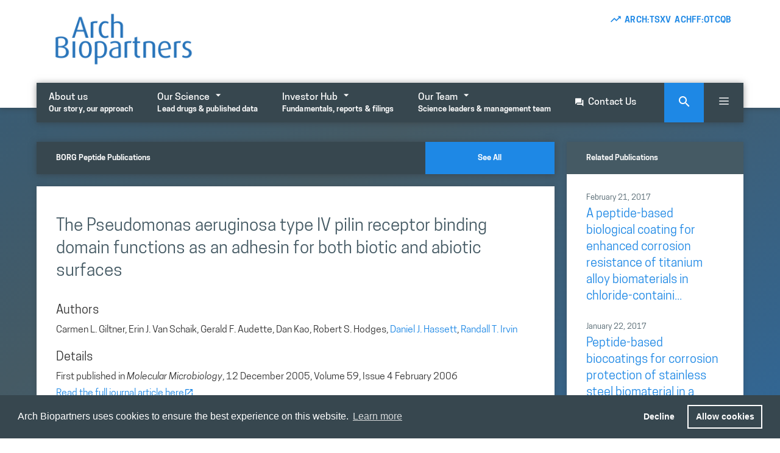

--- FILE ---
content_type: text/html; charset=UTF-8
request_url: https://archbiopartners.com/2005/12/12/the-pseudomonas-aeruginosa-type-iv-pilin-receptor-binding-domain-functions-as-an-adhesin-for-both-biotic-and-abiotic-surfaces/?_page=4
body_size: 21208
content:
<!DOCTYPE html>
<html lang="en-US">
<head>
	<meta charset="UTF-8">
	<title>The Pseudomonas aeruginosa type IV pilin receptor binding domain functions as an adhesin for both biotic and abiotic surfaces &#8211; Arch Biopartners</title>
<meta name='robots' content='max-image-preview:large' />
	<style>img:is([sizes="auto" i], [sizes^="auto," i]) { contain-intrinsic-size: 3000px 1500px }</style>
	<meta name="viewport" content="width=device-width, initial-scale=1"><!-- Google tag (gtag.js) Consent Mode dataLayer added by Site Kit -->
<script id="google_gtagjs-js-consent-mode-data-layer">
window.dataLayer = window.dataLayer || [];function gtag(){dataLayer.push(arguments);}
gtag('consent', 'default', {"ad_personalization":"denied","ad_storage":"denied","ad_user_data":"denied","analytics_storage":"denied","functionality_storage":"denied","security_storage":"denied","personalization_storage":"denied","region":["AT","BE","BG","CH","CY","CZ","DE","DK","EE","ES","FI","FR","GB","GR","HR","HU","IE","IS","IT","LI","LT","LU","LV","MT","NL","NO","PL","PT","RO","SE","SI","SK"],"wait_for_update":500});
window._googlesitekitConsentCategoryMap = {"statistics":["analytics_storage"],"marketing":["ad_storage","ad_user_data","ad_personalization"],"functional":["functionality_storage","security_storage"],"preferences":["personalization_storage"]};
window._googlesitekitConsents = {"ad_personalization":"denied","ad_storage":"denied","ad_user_data":"denied","analytics_storage":"denied","functionality_storage":"denied","security_storage":"denied","personalization_storage":"denied","region":["AT","BE","BG","CH","CY","CZ","DE","DK","EE","ES","FI","FR","GB","GR","HR","HU","IE","IS","IT","LI","LT","LU","LV","MT","NL","NO","PL","PT","RO","SE","SI","SK"],"wait_for_update":500};
</script>
<!-- End Google tag (gtag.js) Consent Mode dataLayer added by Site Kit -->
<link rel='dns-prefetch' href='//stats.wp.com' />
<link rel='dns-prefetch' href='//www.googletagmanager.com' />
<link rel="alternate" type="application/rss+xml" title="Arch Biopartners &raquo; Feed" href="https://archbiopartners.com/feed/" />
<link rel="alternate" type="application/rss+xml" title="Arch Biopartners &raquo; Comments Feed" href="https://archbiopartners.com/comments/feed/" />
<script>
window._wpemojiSettings = {"baseUrl":"https:\/\/s.w.org\/images\/core\/emoji\/16.0.1\/72x72\/","ext":".png","svgUrl":"https:\/\/s.w.org\/images\/core\/emoji\/16.0.1\/svg\/","svgExt":".svg","source":{"concatemoji":"https:\/\/archbiopartners.com\/wp-includes\/js\/wp-emoji-release.min.js?ver=6.8.3"}};
/*! This file is auto-generated */
!function(s,n){var o,i,e;function c(e){try{var t={supportTests:e,timestamp:(new Date).valueOf()};sessionStorage.setItem(o,JSON.stringify(t))}catch(e){}}function p(e,t,n){e.clearRect(0,0,e.canvas.width,e.canvas.height),e.fillText(t,0,0);var t=new Uint32Array(e.getImageData(0,0,e.canvas.width,e.canvas.height).data),a=(e.clearRect(0,0,e.canvas.width,e.canvas.height),e.fillText(n,0,0),new Uint32Array(e.getImageData(0,0,e.canvas.width,e.canvas.height).data));return t.every(function(e,t){return e===a[t]})}function u(e,t){e.clearRect(0,0,e.canvas.width,e.canvas.height),e.fillText(t,0,0);for(var n=e.getImageData(16,16,1,1),a=0;a<n.data.length;a++)if(0!==n.data[a])return!1;return!0}function f(e,t,n,a){switch(t){case"flag":return n(e,"\ud83c\udff3\ufe0f\u200d\u26a7\ufe0f","\ud83c\udff3\ufe0f\u200b\u26a7\ufe0f")?!1:!n(e,"\ud83c\udde8\ud83c\uddf6","\ud83c\udde8\u200b\ud83c\uddf6")&&!n(e,"\ud83c\udff4\udb40\udc67\udb40\udc62\udb40\udc65\udb40\udc6e\udb40\udc67\udb40\udc7f","\ud83c\udff4\u200b\udb40\udc67\u200b\udb40\udc62\u200b\udb40\udc65\u200b\udb40\udc6e\u200b\udb40\udc67\u200b\udb40\udc7f");case"emoji":return!a(e,"\ud83e\udedf")}return!1}function g(e,t,n,a){var r="undefined"!=typeof WorkerGlobalScope&&self instanceof WorkerGlobalScope?new OffscreenCanvas(300,150):s.createElement("canvas"),o=r.getContext("2d",{willReadFrequently:!0}),i=(o.textBaseline="top",o.font="600 32px Arial",{});return e.forEach(function(e){i[e]=t(o,e,n,a)}),i}function t(e){var t=s.createElement("script");t.src=e,t.defer=!0,s.head.appendChild(t)}"undefined"!=typeof Promise&&(o="wpEmojiSettingsSupports",i=["flag","emoji"],n.supports={everything:!0,everythingExceptFlag:!0},e=new Promise(function(e){s.addEventListener("DOMContentLoaded",e,{once:!0})}),new Promise(function(t){var n=function(){try{var e=JSON.parse(sessionStorage.getItem(o));if("object"==typeof e&&"number"==typeof e.timestamp&&(new Date).valueOf()<e.timestamp+604800&&"object"==typeof e.supportTests)return e.supportTests}catch(e){}return null}();if(!n){if("undefined"!=typeof Worker&&"undefined"!=typeof OffscreenCanvas&&"undefined"!=typeof URL&&URL.createObjectURL&&"undefined"!=typeof Blob)try{var e="postMessage("+g.toString()+"("+[JSON.stringify(i),f.toString(),p.toString(),u.toString()].join(",")+"));",a=new Blob([e],{type:"text/javascript"}),r=new Worker(URL.createObjectURL(a),{name:"wpTestEmojiSupports"});return void(r.onmessage=function(e){c(n=e.data),r.terminate(),t(n)})}catch(e){}c(n=g(i,f,p,u))}t(n)}).then(function(e){for(var t in e)n.supports[t]=e[t],n.supports.everything=n.supports.everything&&n.supports[t],"flag"!==t&&(n.supports.everythingExceptFlag=n.supports.everythingExceptFlag&&n.supports[t]);n.supports.everythingExceptFlag=n.supports.everythingExceptFlag&&!n.supports.flag,n.DOMReady=!1,n.readyCallback=function(){n.DOMReady=!0}}).then(function(){return e}).then(function(){var e;n.supports.everything||(n.readyCallback(),(e=n.source||{}).concatemoji?t(e.concatemoji):e.wpemoji&&e.twemoji&&(t(e.twemoji),t(e.wpemoji)))}))}((window,document),window._wpemojiSettings);
</script>
<link rel='stylesheet' id='acy_front_messages_css-css' href='https://archbiopartners.com/wp-content/plugins/acymailing/media/css/front/messages.min.css?v=1756524614&#038;ver=6.8.3' media='all' />
<link rel='stylesheet' id='formidable-css' href='https://archbiopartners.com/wp-content/plugins/formidable/css/formidableforms.css?ver=925843' media='all' />
<link rel='stylesheet' id='pt-cv-public-style-css' href='https://archbiopartners.com/wp-content/plugins/content-views-query-and-display-post-page/public/assets/css/cv.css?ver=4.2' media='all' />
<link rel='stylesheet' id='pt-cv-public-pro-style-css' href='https://archbiopartners.com/wp-content/plugins/pt-content-views-pro/public/assets/css/cvpro.min.css?ver=7.2.2' media='all' />
<style id='wp-emoji-styles-inline-css'>

	img.wp-smiley, img.emoji {
		display: inline !important;
		border: none !important;
		box-shadow: none !important;
		height: 1em !important;
		width: 1em !important;
		margin: 0 0.07em !important;
		vertical-align: -0.1em !important;
		background: none !important;
		padding: 0 !important;
	}
</style>
<link rel='stylesheet' id='wp-block-library-css' href='https://archbiopartners.com/wp-includes/css/dist/block-library/style.min.css?ver=6.8.3' media='all' />
<style id='classic-theme-styles-inline-css'>
/*! This file is auto-generated */
.wp-block-button__link{color:#fff;background-color:#32373c;border-radius:9999px;box-shadow:none;text-decoration:none;padding:calc(.667em + 2px) calc(1.333em + 2px);font-size:1.125em}.wp-block-file__button{background:#32373c;color:#fff;text-decoration:none}
</style>
<link rel='stylesheet' id='mediaelement-css' href='https://archbiopartners.com/wp-includes/js/mediaelement/mediaelementplayer-legacy.min.css?ver=4.2.17' media='all' />
<link rel='stylesheet' id='wp-mediaelement-css' href='https://archbiopartners.com/wp-includes/js/mediaelement/wp-mediaelement.min.css?ver=6.8.3' media='all' />
<style id='jetpack-sharing-buttons-style-inline-css'>
.jetpack-sharing-buttons__services-list{display:flex;flex-direction:row;flex-wrap:wrap;gap:0;list-style-type:none;margin:5px;padding:0}.jetpack-sharing-buttons__services-list.has-small-icon-size{font-size:12px}.jetpack-sharing-buttons__services-list.has-normal-icon-size{font-size:16px}.jetpack-sharing-buttons__services-list.has-large-icon-size{font-size:24px}.jetpack-sharing-buttons__services-list.has-huge-icon-size{font-size:36px}@media print{.jetpack-sharing-buttons__services-list{display:none!important}}.editor-styles-wrapper .wp-block-jetpack-sharing-buttons{gap:0;padding-inline-start:0}ul.jetpack-sharing-buttons__services-list.has-background{padding:1.25em 2.375em}
</style>
<link rel='stylesheet' id='fontawesome-free-css' href='https://archbiopartners.com/wp-content/plugins/getwid/vendors/fontawesome-free/css/all.min.css?ver=5.5.0' media='all' />
<link rel='stylesheet' id='slick-css' href='https://archbiopartners.com/wp-content/plugins/getwid/vendors/slick/slick/slick.min.css?ver=1.9.0' media='all' />
<link rel='stylesheet' id='slick-theme-css' href='https://archbiopartners.com/wp-content/plugins/getwid/vendors/slick/slick/slick-theme.min.css?ver=1.9.0' media='all' />
<link rel='stylesheet' id='mp-fancybox-css' href='https://archbiopartners.com/wp-content/plugins/getwid/vendors/mp-fancybox/jquery.fancybox.min.css?ver=3.5.7-mp.1' media='all' />
<link rel='stylesheet' id='getwid-blocks-css' href='https://archbiopartners.com/wp-content/plugins/getwid/assets/css/blocks.style.css?ver=2.1.2' media='all' />
<style id='getwid-blocks-inline-css'>
.wp-block-getwid-section .wp-block-getwid-section__wrapper .wp-block-getwid-section__inner-wrapper{max-width: 900px;}
</style>
<style id='global-styles-inline-css'>
:root{--wp--preset--aspect-ratio--square: 1;--wp--preset--aspect-ratio--4-3: 4/3;--wp--preset--aspect-ratio--3-4: 3/4;--wp--preset--aspect-ratio--3-2: 3/2;--wp--preset--aspect-ratio--2-3: 2/3;--wp--preset--aspect-ratio--16-9: 16/9;--wp--preset--aspect-ratio--9-16: 9/16;--wp--preset--color--black: #000000;--wp--preset--color--cyan-bluish-gray: #abb8c3;--wp--preset--color--white: #ffffff;--wp--preset--color--pale-pink: #f78da7;--wp--preset--color--vivid-red: #cf2e2e;--wp--preset--color--luminous-vivid-orange: #ff6900;--wp--preset--color--luminous-vivid-amber: #fcb900;--wp--preset--color--light-green-cyan: #7bdcb5;--wp--preset--color--vivid-green-cyan: #00d084;--wp--preset--color--pale-cyan-blue: #8ed1fc;--wp--preset--color--vivid-cyan-blue: #0693e3;--wp--preset--color--vivid-purple: #9b51e0;--wp--preset--color--contrast: var(--contrast);--wp--preset--color--contrast-2: var(--contrast-2);--wp--preset--color--contrast-3: var(--contrast-3);--wp--preset--color--base: var(--base);--wp--preset--color--base-2: var(--base-2);--wp--preset--color--base-3: var(--base-3);--wp--preset--color--accent: var(--accent);--wp--preset--gradient--vivid-cyan-blue-to-vivid-purple: linear-gradient(135deg,rgba(6,147,227,1) 0%,rgb(155,81,224) 100%);--wp--preset--gradient--light-green-cyan-to-vivid-green-cyan: linear-gradient(135deg,rgb(122,220,180) 0%,rgb(0,208,130) 100%);--wp--preset--gradient--luminous-vivid-amber-to-luminous-vivid-orange: linear-gradient(135deg,rgba(252,185,0,1) 0%,rgba(255,105,0,1) 100%);--wp--preset--gradient--luminous-vivid-orange-to-vivid-red: linear-gradient(135deg,rgba(255,105,0,1) 0%,rgb(207,46,46) 100%);--wp--preset--gradient--very-light-gray-to-cyan-bluish-gray: linear-gradient(135deg,rgb(238,238,238) 0%,rgb(169,184,195) 100%);--wp--preset--gradient--cool-to-warm-spectrum: linear-gradient(135deg,rgb(74,234,220) 0%,rgb(151,120,209) 20%,rgb(207,42,186) 40%,rgb(238,44,130) 60%,rgb(251,105,98) 80%,rgb(254,248,76) 100%);--wp--preset--gradient--blush-light-purple: linear-gradient(135deg,rgb(255,206,236) 0%,rgb(152,150,240) 100%);--wp--preset--gradient--blush-bordeaux: linear-gradient(135deg,rgb(254,205,165) 0%,rgb(254,45,45) 50%,rgb(107,0,62) 100%);--wp--preset--gradient--luminous-dusk: linear-gradient(135deg,rgb(255,203,112) 0%,rgb(199,81,192) 50%,rgb(65,88,208) 100%);--wp--preset--gradient--pale-ocean: linear-gradient(135deg,rgb(255,245,203) 0%,rgb(182,227,212) 50%,rgb(51,167,181) 100%);--wp--preset--gradient--electric-grass: linear-gradient(135deg,rgb(202,248,128) 0%,rgb(113,206,126) 100%);--wp--preset--gradient--midnight: linear-gradient(135deg,rgb(2,3,129) 0%,rgb(40,116,252) 100%);--wp--preset--font-size--small: 13px;--wp--preset--font-size--medium: 20px;--wp--preset--font-size--large: 36px;--wp--preset--font-size--x-large: 42px;--wp--preset--spacing--20: 0.44rem;--wp--preset--spacing--30: 0.67rem;--wp--preset--spacing--40: 1rem;--wp--preset--spacing--50: 1.5rem;--wp--preset--spacing--60: 2.25rem;--wp--preset--spacing--70: 3.38rem;--wp--preset--spacing--80: 5.06rem;--wp--preset--shadow--natural: 6px 6px 9px rgba(0, 0, 0, 0.2);--wp--preset--shadow--deep: 12px 12px 50px rgba(0, 0, 0, 0.4);--wp--preset--shadow--sharp: 6px 6px 0px rgba(0, 0, 0, 0.2);--wp--preset--shadow--outlined: 6px 6px 0px -3px rgba(255, 255, 255, 1), 6px 6px rgba(0, 0, 0, 1);--wp--preset--shadow--crisp: 6px 6px 0px rgba(0, 0, 0, 1);}:where(.is-layout-flex){gap: 0.5em;}:where(.is-layout-grid){gap: 0.5em;}body .is-layout-flex{display: flex;}.is-layout-flex{flex-wrap: wrap;align-items: center;}.is-layout-flex > :is(*, div){margin: 0;}body .is-layout-grid{display: grid;}.is-layout-grid > :is(*, div){margin: 0;}:where(.wp-block-columns.is-layout-flex){gap: 2em;}:where(.wp-block-columns.is-layout-grid){gap: 2em;}:where(.wp-block-post-template.is-layout-flex){gap: 1.25em;}:where(.wp-block-post-template.is-layout-grid){gap: 1.25em;}.has-black-color{color: var(--wp--preset--color--black) !important;}.has-cyan-bluish-gray-color{color: var(--wp--preset--color--cyan-bluish-gray) !important;}.has-white-color{color: var(--wp--preset--color--white) !important;}.has-pale-pink-color{color: var(--wp--preset--color--pale-pink) !important;}.has-vivid-red-color{color: var(--wp--preset--color--vivid-red) !important;}.has-luminous-vivid-orange-color{color: var(--wp--preset--color--luminous-vivid-orange) !important;}.has-luminous-vivid-amber-color{color: var(--wp--preset--color--luminous-vivid-amber) !important;}.has-light-green-cyan-color{color: var(--wp--preset--color--light-green-cyan) !important;}.has-vivid-green-cyan-color{color: var(--wp--preset--color--vivid-green-cyan) !important;}.has-pale-cyan-blue-color{color: var(--wp--preset--color--pale-cyan-blue) !important;}.has-vivid-cyan-blue-color{color: var(--wp--preset--color--vivid-cyan-blue) !important;}.has-vivid-purple-color{color: var(--wp--preset--color--vivid-purple) !important;}.has-black-background-color{background-color: var(--wp--preset--color--black) !important;}.has-cyan-bluish-gray-background-color{background-color: var(--wp--preset--color--cyan-bluish-gray) !important;}.has-white-background-color{background-color: var(--wp--preset--color--white) !important;}.has-pale-pink-background-color{background-color: var(--wp--preset--color--pale-pink) !important;}.has-vivid-red-background-color{background-color: var(--wp--preset--color--vivid-red) !important;}.has-luminous-vivid-orange-background-color{background-color: var(--wp--preset--color--luminous-vivid-orange) !important;}.has-luminous-vivid-amber-background-color{background-color: var(--wp--preset--color--luminous-vivid-amber) !important;}.has-light-green-cyan-background-color{background-color: var(--wp--preset--color--light-green-cyan) !important;}.has-vivid-green-cyan-background-color{background-color: var(--wp--preset--color--vivid-green-cyan) !important;}.has-pale-cyan-blue-background-color{background-color: var(--wp--preset--color--pale-cyan-blue) !important;}.has-vivid-cyan-blue-background-color{background-color: var(--wp--preset--color--vivid-cyan-blue) !important;}.has-vivid-purple-background-color{background-color: var(--wp--preset--color--vivid-purple) !important;}.has-black-border-color{border-color: var(--wp--preset--color--black) !important;}.has-cyan-bluish-gray-border-color{border-color: var(--wp--preset--color--cyan-bluish-gray) !important;}.has-white-border-color{border-color: var(--wp--preset--color--white) !important;}.has-pale-pink-border-color{border-color: var(--wp--preset--color--pale-pink) !important;}.has-vivid-red-border-color{border-color: var(--wp--preset--color--vivid-red) !important;}.has-luminous-vivid-orange-border-color{border-color: var(--wp--preset--color--luminous-vivid-orange) !important;}.has-luminous-vivid-amber-border-color{border-color: var(--wp--preset--color--luminous-vivid-amber) !important;}.has-light-green-cyan-border-color{border-color: var(--wp--preset--color--light-green-cyan) !important;}.has-vivid-green-cyan-border-color{border-color: var(--wp--preset--color--vivid-green-cyan) !important;}.has-pale-cyan-blue-border-color{border-color: var(--wp--preset--color--pale-cyan-blue) !important;}.has-vivid-cyan-blue-border-color{border-color: var(--wp--preset--color--vivid-cyan-blue) !important;}.has-vivid-purple-border-color{border-color: var(--wp--preset--color--vivid-purple) !important;}.has-vivid-cyan-blue-to-vivid-purple-gradient-background{background: var(--wp--preset--gradient--vivid-cyan-blue-to-vivid-purple) !important;}.has-light-green-cyan-to-vivid-green-cyan-gradient-background{background: var(--wp--preset--gradient--light-green-cyan-to-vivid-green-cyan) !important;}.has-luminous-vivid-amber-to-luminous-vivid-orange-gradient-background{background: var(--wp--preset--gradient--luminous-vivid-amber-to-luminous-vivid-orange) !important;}.has-luminous-vivid-orange-to-vivid-red-gradient-background{background: var(--wp--preset--gradient--luminous-vivid-orange-to-vivid-red) !important;}.has-very-light-gray-to-cyan-bluish-gray-gradient-background{background: var(--wp--preset--gradient--very-light-gray-to-cyan-bluish-gray) !important;}.has-cool-to-warm-spectrum-gradient-background{background: var(--wp--preset--gradient--cool-to-warm-spectrum) !important;}.has-blush-light-purple-gradient-background{background: var(--wp--preset--gradient--blush-light-purple) !important;}.has-blush-bordeaux-gradient-background{background: var(--wp--preset--gradient--blush-bordeaux) !important;}.has-luminous-dusk-gradient-background{background: var(--wp--preset--gradient--luminous-dusk) !important;}.has-pale-ocean-gradient-background{background: var(--wp--preset--gradient--pale-ocean) !important;}.has-electric-grass-gradient-background{background: var(--wp--preset--gradient--electric-grass) !important;}.has-midnight-gradient-background{background: var(--wp--preset--gradient--midnight) !important;}.has-small-font-size{font-size: var(--wp--preset--font-size--small) !important;}.has-medium-font-size{font-size: var(--wp--preset--font-size--medium) !important;}.has-large-font-size{font-size: var(--wp--preset--font-size--large) !important;}.has-x-large-font-size{font-size: var(--wp--preset--font-size--x-large) !important;}
:where(.wp-block-post-template.is-layout-flex){gap: 1.25em;}:where(.wp-block-post-template.is-layout-grid){gap: 1.25em;}
:where(.wp-block-columns.is-layout-flex){gap: 2em;}:where(.wp-block-columns.is-layout-grid){gap: 2em;}
:root :where(.wp-block-pullquote){font-size: 1.5em;line-height: 1.6;}
</style>
<link rel='stylesheet' id='coderevolution-front-css-css' href='https://archbiopartners.com/wp-content/plugins/rss-feed-post-generator-echo/styles/coderevolution-front.css?ver=5.4.8.1' media='all' />
<link rel='stylesheet' id='echo-thumbnail-css-css' href='https://archbiopartners.com/wp-content/plugins/rss-feed-post-generator-echo/styles/echo-thumbnail.css?ver=5.4.8.1' media='all' />
<link rel='stylesheet' id='material-design-iconic-font-css' href='https://archbiopartners.com/wp-content/themes/arch-generatepress-child/fonts/material-design-iconic-font/css/material-design-iconic-font.min.css?ver=3.0.3.1625177630' media='all' />
<link rel='stylesheet' id='generate-widget-areas-css' href='https://archbiopartners.com/wp-content/themes/generatepress/assets/css/components/widget-areas.min.css?ver=3.6.0' media='all' />
<link rel='stylesheet' id='generate-style-css' href='https://archbiopartners.com/wp-content/themes/generatepress/assets/css/main.min.css?ver=3.6.0' media='all' />
<style id='generate-style-inline-css'>
body{background-color:#ffffff;color:#333333;}a{color:#1e88e5;}a:hover, a:focus, a:active{color:#1360a4;}.wp-block-group__inner-container{max-width:1200px;margin-left:auto;margin-right:auto;}@media (max-width: 2000px) and (min-width: 1025px){.inside-header{display:flex;flex-direction:column;align-items:center;}.site-logo, .site-branding{margin-bottom:1.5em;}#site-navigation{margin:0 auto;}.header-widget{margin-top:1.5em;}}.site-header .header-image{width:260px;}.navigation-search{position:absolute;left:-99999px;pointer-events:none;visibility:hidden;z-index:20;width:100%;top:0;transition:opacity 100ms ease-in-out;opacity:0;}.navigation-search.nav-search-active{left:0;right:0;pointer-events:auto;visibility:visible;opacity:1;}.navigation-search input[type="search"]{outline:0;border:0;vertical-align:bottom;line-height:1;opacity:0.9;width:100%;z-index:20;border-radius:0;-webkit-appearance:none;height:60px;}.navigation-search input::-ms-clear{display:none;width:0;height:0;}.navigation-search input::-ms-reveal{display:none;width:0;height:0;}.navigation-search input::-webkit-search-decoration, .navigation-search input::-webkit-search-cancel-button, .navigation-search input::-webkit-search-results-button, .navigation-search input::-webkit-search-results-decoration{display:none;}.gen-sidebar-nav .navigation-search{top:auto;bottom:0;}:root{--contrast:#222222;--contrast-2:#575760;--contrast-3:#b2b2be;--base:#f0f0f0;--base-2:#f7f8f9;--base-3:#ffffff;--accent:#1e73be;}:root .has-contrast-color{color:var(--contrast);}:root .has-contrast-background-color{background-color:var(--contrast);}:root .has-contrast-2-color{color:var(--contrast-2);}:root .has-contrast-2-background-color{background-color:var(--contrast-2);}:root .has-contrast-3-color{color:var(--contrast-3);}:root .has-contrast-3-background-color{background-color:var(--contrast-3);}:root .has-base-color{color:var(--base);}:root .has-base-background-color{background-color:var(--base);}:root .has-base-2-color{color:var(--base-2);}:root .has-base-2-background-color{background-color:var(--base-2);}:root .has-base-3-color{color:var(--base-3);}:root .has-base-3-background-color{background-color:var(--base-3);}:root .has-accent-color{color:var(--accent);}:root .has-accent-background-color{background-color:var(--accent);}body, button, input, select, textarea{font-family:"Tanohe Sans";font-weight:400;font-size:16px;}body{line-height:1.7;}p{margin-bottom:1.125em;}.entry-content > [class*="wp-block-"]:not(:last-child):not(.wp-block-heading){margin-bottom:1.125em;}.main-navigation a, .menu-toggle{font-weight:500;font-size:16px;}.main-navigation .menu-bar-items{font-size:16px;}.main-navigation .main-nav ul ul li a{font-size:15px;}.sidebar .widget, .footer-widgets .widget{font-size:17px;}button:not(.menu-toggle),html input[type="button"],input[type="reset"],input[type="submit"],.button,.wp-block-button .wp-block-button__link{font-weight:500;}h1{font-weight:300;font-size:72px;line-height:1.1em;margin-bottom:10px;}h2{font-weight:400;font-size:42px;}h3{font-weight:500;font-size:36px;}h4{font-weight:400;font-size:28px;line-height:1.3em;}h5{font-weight:400;line-height:1.35em;}h6{font-weight:600;text-transform:uppercase;font-size:14px;line-height:1.1em;}@media (max-width:768px){.main-title{font-size:20px;}h1{font-size:31px;}h2{font-size:27px;}h3{font-size:24px;}h4{font-size:20px;}h5{font-size:20px;}}.top-bar{background-color:#ffffff;color:#333333;}.top-bar a{color:#1e88e5;}.top-bar a:hover{color:#1976d2;}.site-header{background-color:#ffffff;}.main-title a,.main-title a:hover{color:var(--contrast);}.site-description{color:#757575;}.main-navigation,.main-navigation ul ul{background-color:#37474f;}.main-navigation .main-nav ul li a, .main-navigation .menu-toggle, .main-navigation .menu-bar-items{color:#ffffff;}.main-navigation .main-nav ul li:not([class*="current-menu-"]):hover > a, .main-navigation .main-nav ul li:not([class*="current-menu-"]):focus > a, .main-navigation .main-nav ul li.sfHover:not([class*="current-menu-"]) > a, .main-navigation .menu-bar-item:hover > a, .main-navigation .menu-bar-item.sfHover > a{color:#ffffff;background-color:#455a64;}button.menu-toggle:hover,button.menu-toggle:focus{color:#ffffff;}.main-navigation .main-nav ul li[class*="current-menu-"] > a{color:#ffffff;background-color:#455a64;}.navigation-search input[type="search"],.navigation-search input[type="search"]:active, .navigation-search input[type="search"]:focus, .main-navigation .main-nav ul li.search-item.active > a, .main-navigation .menu-bar-items .search-item.active > a{color:#37474f;background-color:#eceff1;opacity:1;}.main-navigation ul ul{background-color:#eceff1;}.main-navigation .main-nav ul ul li a{color:#37474f;}.main-navigation .main-nav ul ul li:not([class*="current-menu-"]):hover > a,.main-navigation .main-nav ul ul li:not([class*="current-menu-"]):focus > a, .main-navigation .main-nav ul ul li.sfHover:not([class*="current-menu-"]) > a{color:#455a64;background-color:#cfd8dc;}.main-navigation .main-nav ul ul li[class*="current-menu-"] > a{color:#455a64;background-color:#f9f9f9;}.entry-title a{color:#222222;}.entry-title a:hover{color:#55555e;}.entry-meta{color:#595959;}h4{color:#455a64;}.sidebar .widget{background-color:#ffffff;}.footer-widgets{background-color:#ffffff;}.footer-widgets .widget-title{color:#000000;}.site-info{color:#ffffff;background-color:#55555e;}.site-info a{color:#ffffff;}.site-info a:hover{color:#d3d3d3;}.footer-bar .widget_nav_menu .current-menu-item a{color:#d3d3d3;}input[type="text"],input[type="email"],input[type="url"],input[type="password"],input[type="search"],input[type="tel"],input[type="number"],textarea,select{color:#666666;background-color:#fafafa;border-color:#cccccc;}input[type="text"]:focus,input[type="email"]:focus,input[type="url"]:focus,input[type="password"]:focus,input[type="search"]:focus,input[type="tel"]:focus,input[type="number"]:focus,textarea:focus,select:focus{color:#666666;background-color:#ffffff;border-color:#bfbfbf;}button,html input[type="button"],input[type="reset"],input[type="submit"],a.button,a.wp-block-button__link:not(.has-background){color:#37474f;background-color:rgba(255,225,225,0);}button:hover,html input[type="button"]:hover,input[type="reset"]:hover,input[type="submit"]:hover,a.button:hover,button:focus,html input[type="button"]:focus,input[type="reset"]:focus,input[type="submit"]:focus,a.button:focus,a.wp-block-button__link:not(.has-background):active,a.wp-block-button__link:not(.has-background):focus,a.wp-block-button__link:not(.has-background):hover{color:#1e88e5;background-color:rgba(255,255,255,0);}a.generate-back-to-top{background-color:rgba( 0,0,0,0.4 );color:#ffffff;}a.generate-back-to-top:hover,a.generate-back-to-top:focus{background-color:rgba( 0,0,0,0.6 );color:#ffffff;}:root{--gp-search-modal-bg-color:var(--base-3);--gp-search-modal-text-color:var(--contrast);--gp-search-modal-overlay-bg-color:rgba(0,0,0,0.2);}@media (max-width: 1024px){.main-navigation .menu-bar-item:hover > a, .main-navigation .menu-bar-item.sfHover > a{background:none;color:#ffffff;}}.inside-header{padding:20px 20px 0px 20px;}.nav-below-header .main-navigation .inside-navigation.grid-container, .nav-above-header .main-navigation .inside-navigation.grid-container{padding:0px;}.site-main .wp-block-group__inner-container{padding:40px;}.separate-containers .paging-navigation{padding-top:20px;padding-bottom:20px;}.entry-content .alignwide, body:not(.no-sidebar) .entry-content .alignfull{margin-left:-40px;width:calc(100% + 80px);max-width:calc(100% + 80px);}.main-navigation .main-nav ul li a,.menu-toggle,.main-navigation .menu-bar-item > a{line-height:48px;}.navigation-search input[type="search"]{height:48px;}.rtl .menu-item-has-children .dropdown-menu-toggle{padding-left:20px;}.rtl .main-navigation .main-nav ul li.menu-item-has-children > a{padding-right:20px;}@media (max-width:768px){.separate-containers .inside-article, .separate-containers .comments-area, .separate-containers .page-header, .separate-containers .paging-navigation, .one-container .site-content, .inside-page-header{padding:30px;}.site-main .wp-block-group__inner-container{padding:30px;}.inside-top-bar{padding-right:30px;padding-left:30px;}.inside-header{padding-right:30px;padding-left:30px;}.widget-area .widget{padding-top:30px;padding-right:30px;padding-bottom:30px;padding-left:30px;}.footer-widgets-container{padding-top:30px;padding-right:30px;padding-bottom:30px;padding-left:30px;}.inside-site-info{padding-right:30px;padding-left:30px;}.entry-content .alignwide, body:not(.no-sidebar) .entry-content .alignfull{margin-left:-30px;width:calc(100% + 60px);max-width:calc(100% + 60px);}.one-container .site-main .paging-navigation{margin-bottom:20px;}}/* End cached CSS */.is-right-sidebar{width:25%;}.is-left-sidebar{width:30%;}.site-content .content-area{width:75%;}@media (max-width: 1024px){.main-navigation .menu-toggle,.sidebar-nav-mobile:not(#sticky-placeholder){display:block;}.main-navigation ul,.gen-sidebar-nav,.main-navigation:not(.slideout-navigation):not(.toggled) .main-nav > ul,.has-inline-mobile-toggle #site-navigation .inside-navigation > *:not(.navigation-search):not(.main-nav){display:none;}.nav-align-right .inside-navigation,.nav-align-center .inside-navigation{justify-content:space-between;}.has-inline-mobile-toggle .mobile-menu-control-wrapper{display:flex;flex-wrap:wrap;}.has-inline-mobile-toggle .inside-header{flex-direction:row;text-align:left;flex-wrap:wrap;}.has-inline-mobile-toggle .header-widget,.has-inline-mobile-toggle #site-navigation{flex-basis:100%;}.nav-float-left .has-inline-mobile-toggle #site-navigation{order:10;}}
.dynamic-author-image-rounded{border-radius:100%;}.dynamic-featured-image, .dynamic-author-image{vertical-align:middle;}.one-container.blog .dynamic-content-template:not(:last-child), .one-container.archive .dynamic-content-template:not(:last-child){padding-bottom:0px;}.dynamic-entry-excerpt > p:last-child{margin-bottom:0px;}
.main-navigation .main-nav ul li a,.menu-toggle,.main-navigation .menu-bar-item > a{transition: line-height 300ms ease}.main-navigation.toggled .main-nav > ul{background-color: #37474f}.sticky-enabled .gen-sidebar-nav.is_stuck .main-navigation {margin-bottom: 0px;}.sticky-enabled .gen-sidebar-nav.is_stuck {z-index: 500;}.sticky-enabled .main-navigation.is_stuck {box-shadow: 0 2px 2px -2px rgba(0, 0, 0, .2);}.navigation-stick:not(.gen-sidebar-nav) {left: 0;right: 0;width: 100% !important;}.nav-float-right .navigation-stick {width: 100% !important;left: 0;}.nav-float-right .navigation-stick .navigation-branding {margin-right: auto;}.main-navigation.has-sticky-branding:not(.grid-container) .inside-navigation:not(.grid-container) .navigation-branding{margin-left: 10px;}.main-navigation.navigation-stick.has-sticky-branding .inside-navigation.grid-container{padding-left:20px;padding-right:20px;}@media (max-width:768px){.main-navigation.navigation-stick.has-sticky-branding .inside-navigation.grid-container{padding-left:0;padding-right:0;}}
h1.entry-title{font-size:48px;line-height:1.1em;}.navigation-branding .main-title{font-weight:bold;text-transform:none;font-size:25px;}@media (max-width: 1024px){.navigation-branding .main-title{font-size:20px;}}
@media (max-width: 1024px),(min-width:1025px){.main-navigation.sticky-navigation-transition .main-nav > ul > li > a,.sticky-navigation-transition .menu-toggle,.main-navigation.sticky-navigation-transition .menu-bar-item > a, .sticky-navigation-transition .navigation-branding .main-title{line-height:48px;}.main-navigation.sticky-navigation-transition .site-logo img, .main-navigation.sticky-navigation-transition .navigation-search input[type="search"], .main-navigation.sticky-navigation-transition .navigation-branding img{height:48px;}}
</style>
<link rel='stylesheet' id='generate-child-css' href='https://archbiopartners.com/wp-content/themes/arch-generatepress-child/style.css?ver=3.0.3.1625177630' media='all' />
<link rel='stylesheet' id='chld_thm_cfg_separate-css' href='https://archbiopartners.com/wp-content/themes/arch-generatepress-child/arch-child-theme-2022-style.css?ver=3.0.3.1625177630' media='all' />
<style id='generateblocks-inline-css'>
h5.gb-headline-eee93ff1{margin-bottom:16px;}h3.gb-headline-aa19f1fb{margin-bottom:0.25em;color:#ffffff;}p.gb-headline-0e631774{font-weight:500;color:#ffffff;}h4.gb-headline-2f808b4b{margin-top:0.25em;margin-bottom:0.25em;color:#ffffff;}h6.gb-headline-1592075b{margin-top:1em;margin-bottom:0.25em;color:#ffffff;}h4.gb-headline-d8add6cd{margin-top:0.25em;margin-bottom:0.25em;color:#ffffff;}p.gb-headline-f626f37f{font-weight:500;margin-bottom:0px;color:#ffffff;}p.gb-headline-f626f37f a{color:#ffffff;}p.gb-headline-f626f37f a:hover{color:#cfd8dc;}h6.gb-headline-c9a7ad4b{margin-top:1em;margin-bottom:0.25em;color:#ffffff;}p.gb-headline-b74bf43d{color:#ffffff;}p.gb-headline-97c10964{font-size:12px;letter-spacing:0.015em;font-weight:500;color:#ffffff;}p.gb-headline-ea2100fd{font-size:0.8em;font-weight:600;color:#37474f;}p.gb-headline-5e09128e{font-size:0.8em;font-weight:600;color:#ffffff;}p.gb-headline-fe2acf10{font-size:0.8em;font-weight:600;margin-bottom:0px;color:#ffffff;}.gb-grid-wrapper-07b325d5{display:flex;flex-wrap:wrap;margin-left:-16px;}.gb-grid-wrapper-07b325d5 > .gb-grid-column{box-sizing:border-box;padding-left:16px;padding-bottom:16px;}.gb-grid-wrapper-b76f312f{display:flex;flex-wrap:wrap;align-items:flex-start;margin-left:-80px;}.gb-grid-wrapper-b76f312f > .gb-grid-column{box-sizing:border-box;padding-left:80px;}.gb-grid-wrapper-9cc30ed9{display:flex;flex-wrap:wrap;margin-left:-30px;}.gb-grid-wrapper-9cc30ed9 > .gb-grid-column{box-sizing:border-box;padding-left:30px;}.gb-grid-wrapper-69928290{display:flex;flex-wrap:wrap;}.gb-grid-wrapper-69928290 > .gb-grid-column{box-sizing:border-box;padding-left:0px;}.gb-grid-wrapper-6aba5608{display:flex;flex-wrap:wrap;align-items:center;}.gb-grid-wrapper-6aba5608 > .gb-grid-column{box-sizing:border-box;padding-left:0px;}.gb-container-2df36cdc > .gb-inside-container{padding:0;}.gb-grid-wrapper > .gb-grid-column-2df36cdc{width:100%;}.gb-grid-wrapper > .gb-grid-column-2df36cdc > .gb-container{display:flex;flex-direction:column;height:100%;}.gb-container-73cd57e1{background-color:#37474f;}.gb-container-73cd57e1 > .gb-inside-container{padding:140px 30px 60px;max-width:1200px;margin-left:auto;margin-right:auto;}.gb-grid-wrapper > .gb-grid-column-73cd57e1 > .gb-container{display:flex;flex-direction:column;height:100%;}.gb-container-53cb46e2 > .gb-inside-container{padding:0;}.gb-grid-wrapper > .gb-grid-column-53cb46e2{width:50%;}.gb-grid-wrapper > .gb-grid-column-53cb46e2 > .gb-container{display:flex;flex-direction:column;height:100%;}.gb-container-e1bd60bb{font-weight:500;}.gb-container-e1bd60bb > .gb-inside-container{padding:0;}.gb-grid-wrapper > .gb-grid-column-e1bd60bb{width:25%;}.gb-grid-wrapper > .gb-grid-column-e1bd60bb > .gb-container{display:flex;flex-direction:column;height:100%;}.gb-container-c762d353 > .gb-inside-container{padding:0;}.gb-grid-wrapper > .gb-grid-column-c762d353{width:20%;}.gb-grid-wrapper > .gb-grid-column-c762d353 > .gb-container{display:flex;flex-direction:column;height:100%;}.gb-container-0f87c806{margin-top:60px;border-top:2px solid #ffffff;}.gb-container-0f87c806 > .gb-inside-container{padding:60px 0;max-width:1200px;margin-left:auto;margin-right:auto;}.gb-grid-wrapper > .gb-grid-column-0f87c806 > .gb-container{display:flex;flex-direction:column;height:100%;}.gb-container-e6861bde > .gb-inside-container{padding:0;}.gb-grid-wrapper > .gb-grid-column-e6861bde{width:50%;}.gb-grid-wrapper > .gb-grid-column-e6861bde > .gb-container{display:flex;flex-direction:column;height:100%;}.gb-container-7c528044 > .gb-inside-container{padding:0;}.gb-grid-wrapper > .gb-grid-column-7c528044{width:50%;}.gb-grid-wrapper > .gb-grid-column-7c528044 > .gb-container{display:flex;flex-direction:column;height:100%;}.gb-container-b5683fd7 > .gb-inside-container{padding:32px;}.gb-grid-wrapper > .gb-grid-column-b5683fd7 > .gb-container{display:flex;flex-direction:column;height:100%;}.gb-container-07539a1a > .gb-inside-container{padding:0;}.gb-grid-wrapper > .gb-grid-column-07539a1a > .gb-container{display:flex;flex-direction:column;height:100%;}.gb-container-d926b654 > .gb-inside-container{padding:32px 32px 0;}.gb-grid-wrapper > .gb-grid-column-d926b654{width:75%;}.gb-grid-wrapper > .gb-grid-column-d926b654 > .gb-container{display:flex;flex-direction:column;height:100%;}.gb-container-0e5045ba{background-color:#f7f7f7;}.gb-container-0e5045ba > .gb-inside-container{padding:0;}.gb-grid-wrapper > .gb-grid-column-0e5045ba > .gb-container{display:flex;flex-direction:column;height:100%;}.gb-container-d776a793 > .gb-inside-container{padding:32px;}.gb-grid-wrapper > .gb-grid-column-d776a793{width:100%;}.gb-grid-wrapper > .gb-grid-column-d776a793 > .gb-container{display:flex;flex-direction:column;height:100%;}.gb-container-75d5efb7{background-color:#455a64;}.gb-container-75d5efb7 > .gb-inside-container{padding:0;}.gb-grid-wrapper > .gb-grid-column-75d5efb7 > .gb-container{display:flex;flex-direction:column;height:100%;}.gb-container-a75e6d24 > .gb-inside-container{padding:0;max-width:1200px;margin-left:auto;margin-right:auto;}.gb-grid-wrapper > .gb-grid-column-a75e6d24 > .gb-container{display:flex;flex-direction:column;height:100%;}.gb-container-8465615b > .gb-inside-container{padding:0;max-width:1200px;margin-left:auto;margin-right:auto;}.gb-grid-wrapper > .gb-grid-column-8465615b > .gb-container{display:flex;flex-direction:column;height:100%;}.gb-container-b5ac213f{min-height:40px;}.gb-container-b5ac213f > .gb-inside-container{padding:0;}.gb-grid-wrapper > .gb-grid-column-b5ac213f > .gb-container{display:flex;flex-direction:column;height:100%;}.gb-container-5f1f4bec{background-color:#37474f;min-height:40px;}.gb-container-5f1f4bec > .gb-inside-container{padding:16px 0 16px 32px;}.gb-grid-wrapper > .gb-grid-column-5f1f4bec{width:75%;}.gb-grid-wrapper > .gb-grid-column-5f1f4bec > .gb-container{justify-content:center;display:flex;flex-direction:column;height:100%;}.gb-container-38a20b0b{min-height:40px;}.gb-container-38a20b0b > .gb-inside-container{padding:0;}.gb-grid-wrapper > .gb-grid-column-38a20b0b{width:25%;}.gb-grid-wrapper > .gb-grid-column-38a20b0b > .gb-container{justify-content:center;display:flex;flex-direction:column;height:100%;}.gb-button-wrapper{display:flex;flex-wrap:wrap;align-items:flex-start;justify-content:flex-start;clear:both;}.gb-button-wrapper-5cadd4f2{justify-content:flex-start;}.gb-button-wrapper-3d06e73e{justify-content:flex-start;}.gb-button-wrapper-d2347d70{justify-content:flex-end;}.gb-button-wrapper-46e86802 > .gb-button{flex:1;}.gb-button-wrapper a.gb-button-32e43da6{display:inline-flex;align-items:center;justify-content:center;font-size:16px;font-weight:500;text-align:center;margin-right:30px;color:#ffffff;text-decoration:none;}.gb-button-wrapper a.gb-button-32e43da6:hover, .gb-button-wrapper a.gb-button-32e43da6:active, .gb-button-wrapper a.gb-button-32e43da6:focus{color:#cfd8dc;}.gb-button-wrapper a.gb-button-0c7686f7{display:inline-flex;align-items:center;justify-content:center;font-size:16px;font-weight:500;text-align:center;margin-right:30px;color:#ffffff;text-decoration:none;}.gb-button-wrapper a.gb-button-0c7686f7:hover, .gb-button-wrapper a.gb-button-0c7686f7:active, .gb-button-wrapper a.gb-button-0c7686f7:focus{color:#cfd8dc;}.gb-button-wrapper a.gb-button-942fcd52{display:inline-flex;align-items:center;justify-content:center;font-size:16px;font-weight:500;text-align:center;color:#ffffff;text-decoration:none;}.gb-button-wrapper a.gb-button-942fcd52:hover, .gb-button-wrapper a.gb-button-942fcd52:active, .gb-button-wrapper a.gb-button-942fcd52:focus{color:#cfd8dc;}.gb-button-wrapper a.gb-button-29e5d357{display:inline-flex;align-items:center;justify-content:center;font-size:16px;font-weight:500;text-align:center;color:#ffffff;text-decoration:none;}.gb-button-wrapper a.gb-button-29e5d357:hover, .gb-button-wrapper a.gb-button-29e5d357:active, .gb-button-wrapper a.gb-button-29e5d357:focus{color:#cfd8dc;}.gb-button-wrapper a.gb-button-34931f93{display:inline-flex;align-items:center;justify-content:center;font-size:16px;font-weight:500;text-align:center;color:#ffffff;text-decoration:none;}.gb-button-wrapper a.gb-button-34931f93:hover, .gb-button-wrapper a.gb-button-34931f93:active, .gb-button-wrapper a.gb-button-34931f93:focus{color:#cfd8dc;}.gb-button-wrapper a.gb-button-627262d0{display:inline-flex;align-items:center;justify-content:center;font-size:16px;font-weight:500;text-align:center;color:#ffffff;text-decoration:none;}.gb-button-wrapper a.gb-button-627262d0:hover, .gb-button-wrapper a.gb-button-627262d0:active, .gb-button-wrapper a.gb-button-627262d0:focus{color:#cfd8dc;}.gb-button-wrapper a.gb-button-3a748461{display:inline-flex;align-items:center;justify-content:center;font-size:16px;text-align:center;margin-right:30px;color:#ffffff;text-decoration:none;}.gb-button-wrapper a.gb-button-3a748461:hover, .gb-button-wrapper a.gb-button-3a748461:active, .gb-button-wrapper a.gb-button-3a748461:focus{color:#cfd8dc;}.gb-button-wrapper a.gb-button-7c1dc1e7{display:inline-flex;align-items:center;justify-content:center;font-size:16px;text-align:center;margin-right:30px;color:#ffffff;text-decoration:none;}.gb-button-wrapper a.gb-button-7c1dc1e7:hover, .gb-button-wrapper a.gb-button-7c1dc1e7:active, .gb-button-wrapper a.gb-button-7c1dc1e7:focus{color:#cfd8dc;}.gb-button-wrapper a.gb-button-245621de{display:inline-flex;align-items:center;justify-content:center;font-size:16px;text-align:center;margin-right:30px;color:#ffffff;text-decoration:none;}.gb-button-wrapper a.gb-button-245621de:hover, .gb-button-wrapper a.gb-button-245621de:active, .gb-button-wrapper a.gb-button-245621de:focus{color:#cfd8dc;}.gb-button-wrapper a.gb-button-413ba213{display:inline-flex;align-items:center;justify-content:center;font-size:16px;text-align:center;color:#ffffff;text-decoration:none;}.gb-button-wrapper a.gb-button-413ba213:hover, .gb-button-wrapper a.gb-button-413ba213:active, .gb-button-wrapper a.gb-button-413ba213:focus{color:#cfd8dc;}.gb-button-wrapper a.gb-button-78a1d828{display:inline-flex;align-items:center;justify-content:center;text-align:center;padding:6px;margin-right:20px;border-radius:50px;border:2px solid #ffffff;background-color:rgba(0, 0, 0, 0);color:#ffffff;text-decoration:none;}.gb-button-wrapper a.gb-button-78a1d828:hover, .gb-button-wrapper a.gb-button-78a1d828:active, .gb-button-wrapper a.gb-button-78a1d828:focus{border-color:#f2f5fa;background-color:#1360a4;color:#f2f5fa;}.gb-button-wrapper a.gb-button-78a1d828 .gb-icon{line-height:0;}.gb-button-wrapper a.gb-button-78a1d828 .gb-icon svg{width:0.8em;height:0.8em;fill:currentColor;}.gb-button-wrapper a.gb-button-06439db5{display:inline-flex;align-items:center;justify-content:center;column-gap:0.5em;text-align:center;padding:6px;margin-right:20px;border-radius:50px;border:2px solid #ffffff;color:#ffffff;text-decoration:none;}.gb-button-wrapper a.gb-button-06439db5:hover, .gb-button-wrapper a.gb-button-06439db5:active, .gb-button-wrapper a.gb-button-06439db5:focus{border-color:#f2f5fa;background-color:#1360a4;color:#f2f5fa;}.gb-button-wrapper a.gb-button-06439db5 .gb-icon{line-height:0;}.gb-button-wrapper a.gb-button-06439db5 .gb-icon svg{width:0.8em;height:0.8em;fill:currentColor;}.gb-button-wrapper a.gb-button-bef2fac2{display:inline-flex;align-items:center;justify-content:center;column-gap:0.5em;text-align:center;padding:6px;margin-right:20px;border-radius:50px;border:2px solid #ffffff;color:#ffffff;text-decoration:none;}.gb-button-wrapper a.gb-button-bef2fac2:hover, .gb-button-wrapper a.gb-button-bef2fac2:active, .gb-button-wrapper a.gb-button-bef2fac2:focus{border-color:#f2f5fa;background-color:#1360a4;color:#f2f5fa;}.gb-button-wrapper a.gb-button-bef2fac2 .gb-icon{line-height:0;}.gb-button-wrapper a.gb-button-bef2fac2 .gb-icon svg{width:0.8em;height:0.8em;fill:currentColor;}.gb-button-wrapper a.gb-button-94b0f12e, .gb-button-wrapper a.gb-button-94b0f12e:visited{font-size:0.8em;font-weight:600;padding:16px 20px;background-color:#1e88e5;color:#ffffff;text-decoration:none;display:inline-flex;align-items:center;justify-content:center;text-align:center;}.gb-button-wrapper a.gb-button-94b0f12e:hover, .gb-button-wrapper a.gb-button-94b0f12e:active, .gb-button-wrapper a.gb-button-94b0f12e:focus{background-color:#1360a4;color:#ffffff;}@media (min-width: 1025px) {.gb-button-wrapper-5cadd4f2{flex-direction:column;align-items:flex-start;}.gb-button-wrapper-3d06e73e{flex-direction:column;align-items:flex-start;}}@media (max-width: 1024px) {.gb-grid-wrapper-b76f312f > .gb-grid-column{padding-bottom:40px;}.gb-grid-wrapper > .gb-grid-column-53cb46e2{width:100%;}.gb-grid-wrapper > .gb-grid-column-e1bd60bb{width:50%;}.gb-grid-wrapper > .gb-grid-column-c762d353{width:50%;}.gb-container-d926b654 > .gb-inside-container{padding-right:32px;padding-left:32px;}.gb-grid-wrapper > .gb-grid-column-d926b654{width:100%;}.gb-button-wrapper-d2347d70{justify-content:flex-end;}}@media (max-width: 1024px) and (min-width: 768px) {.gb-grid-wrapper > div.gb-grid-column-e1bd60bb{padding-bottom:0;}.gb-grid-wrapper > div.gb-grid-column-c762d353{padding-bottom:0;}.gb-button-wrapper-5cadd4f2{flex-direction:column;}.gb-button-wrapper-3d06e73e{flex-direction:column;}}@media (max-width: 767px) {.gb-grid-wrapper > .gb-grid-column-2df36cdc{width:100%;}.gb-grid-wrapper > .gb-grid-column-53cb46e2{width:100%;}.gb-grid-wrapper > .gb-grid-column-e1bd60bb{width:100%;}.gb-grid-wrapper > .gb-grid-column-c762d353{width:100%;}.gb-grid-wrapper > div.gb-grid-column-c762d353{padding-bottom:0;}.gb-grid-wrapper > .gb-grid-column-e6861bde{width:100%;}.gb-grid-wrapper > .gb-grid-column-7c528044{width:100%;}.gb-container-d926b654 > .gb-inside-container{padding-right:16px;padding-left:16px;}.gb-grid-wrapper > .gb-grid-column-d926b654{width:100%;}.gb-grid-wrapper > .gb-grid-column-d776a793{width:100%;}.gb-grid-wrapper > .gb-grid-column-75d5efb7{width:100%;}.gb-grid-wrapper > .gb-grid-column-a75e6d24{width:100%;}.gb-grid-wrapper > .gb-grid-column-8465615b{width:100%;}.gb-grid-wrapper > .gb-grid-column-b5ac213f{width:100%;}.gb-grid-wrapper > .gb-grid-column-5f1f4bec{width:100%;}.gb-grid-wrapper > .gb-grid-column-38a20b0b{width:100%;}.gb-button-wrapper-5cadd4f2{justify-content:flex-start;flex-direction:column;align-items:flex-start;}.gb-button-wrapper-3d06e73e{justify-content:flex-start;flex-direction:column;align-items:flex-start;}.gb-button-wrapper-d2347d70{justify-content:flex-start;}}:root{--gb-container-width:1200px;}.gb-container .wp-block-image img{vertical-align:middle;}.gb-grid-wrapper .wp-block-image{margin-bottom:0;}.gb-highlight{background:none;}.gb-shape{line-height:0;}
</style>
<link rel='stylesheet' id='generate-offside-css' href='https://archbiopartners.com/wp-content/plugins/gp-premium/menu-plus/functions/css/offside.min.css?ver=2.5.5' media='all' />
<style id='generate-offside-inline-css'>
:root{--gp-slideout-width:265px;}.slideout-navigation.main-navigation .main-nav ul li a{font-weight:500;text-transform:none;font-size:16px;}.slideout-navigation.main-navigation.do-overlay .main-nav ul ul li a{font-size:1em;font-size:15px;}.slideout-navigation.main-navigation .main-nav ul ul li:not([class*="current-menu-"]):hover > a, .slideout-navigation.main-navigation .main-nav ul ul li:not([class*="current-menu-"]):focus > a, .slideout-navigation.main-navigation .main-nav ul ul li.sfHover:not([class*="current-menu-"]) > a{color:#455a64;background-color:#f9f9f9;}.slideout-navigation.main-navigation .main-nav ul ul li[class*="current-menu-"] > a{color:#455a64;background-color:#f7f7f7;}.slideout-navigation, .slideout-navigation a{color:#ffffff;}.slideout-navigation button.slideout-exit{color:#ffffff;padding-left:20px;padding-right:20px;}.slide-opened nav.toggled .menu-toggle:before{display:none;}@media (max-width: 1024px){.menu-bar-item.slideout-toggle{display:none;}}
</style>
<link rel='stylesheet' id='generate-navigation-branding-css' href='https://archbiopartners.com/wp-content/plugins/gp-premium/menu-plus/functions/css/navigation-branding-flex.min.css?ver=2.5.5' media='all' />
<style id='generate-navigation-branding-inline-css'>
@media (max-width: 1024px){.site-header, #site-navigation, #sticky-navigation{display:none !important;opacity:0.0;}#mobile-header{display:block !important;width:100% !important;}#mobile-header .main-nav > ul{display:none;}#mobile-header.toggled .main-nav > ul, #mobile-header .menu-toggle, #mobile-header .mobile-bar-items{display:block;}#mobile-header .main-nav{-ms-flex:0 0 100%;flex:0 0 100%;-webkit-box-ordinal-group:5;-ms-flex-order:4;order:4;}}.main-navigation.has-branding .inside-navigation.grid-container, .main-navigation.has-branding.grid-container .inside-navigation:not(.grid-container){padding:0px 40px 0px 40px;}.main-navigation.has-branding:not(.grid-container) .inside-navigation:not(.grid-container) .navigation-branding{margin-left:10px;}.main-navigation .sticky-navigation-logo, .main-navigation.navigation-stick .site-logo:not(.mobile-header-logo){display:none;}.main-navigation.navigation-stick .sticky-navigation-logo{display:block;}.navigation-branding img, .site-logo.mobile-header-logo img{height:48px;width:auto;}.navigation-branding .main-title{line-height:48px;}@media (max-width: 1024px){.main-navigation.has-branding.nav-align-center .menu-bar-items, .main-navigation.has-sticky-branding.navigation-stick.nav-align-center .menu-bar-items{margin-left:auto;}.navigation-branding{margin-right:auto;margin-left:10px;}.navigation-branding .main-title, .mobile-header-navigation .site-logo{margin-left:10px;}.main-navigation.has-branding .inside-navigation.grid-container{padding:0px;}}
</style>
<script id="acy_front_messages_js-js-before">
var ACYM_AJAX_START = "https://archbiopartners.com/wp-admin/admin-ajax.php";
            var ACYM_AJAX_PARAMS = "?action=acymailing_router&noheader=1&nocache=1769118661";
            var ACYM_AJAX = ACYM_AJAX_START + ACYM_AJAX_PARAMS;
</script>
<script src="https://archbiopartners.com/wp-content/plugins/acymailing/media/js/front/messages.min.js?v=1756524614&amp;ver=6.8.3" id="acy_front_messages_js-js"></script>
<script src="https://archbiopartners.com/wp-includes/js/jquery/jquery.min.js?ver=3.7.1" id="jquery-core-js"></script>
<script src="https://archbiopartners.com/wp-includes/js/jquery/jquery-migrate.min.js?ver=3.4.1" id="jquery-migrate-js"></script>
<link rel="https://api.w.org/" href="https://archbiopartners.com/wp-json/" /><link rel="alternate" title="JSON" type="application/json" href="https://archbiopartners.com/wp-json/wp/v2/posts/12" /><link rel="EditURI" type="application/rsd+xml" title="RSD" href="https://archbiopartners.com/xmlrpc.php?rsd" />
<link rel="canonical" href="https://archbiopartners.com/2005/12/12/the-pseudomonas-aeruginosa-type-iv-pilin-receptor-binding-domain-functions-as-an-adhesin-for-both-biotic-and-abiotic-surfaces/" />
<link rel='shortlink' href='https://archbiopartners.com/?p=12' />
<link rel="alternate" title="oEmbed (JSON)" type="application/json+oembed" href="https://archbiopartners.com/wp-json/oembed/1.0/embed?url=https%3A%2F%2Farchbiopartners.com%2F2005%2F12%2F12%2Fthe-pseudomonas-aeruginosa-type-iv-pilin-receptor-binding-domain-functions-as-an-adhesin-for-both-biotic-and-abiotic-surfaces%2F" />
<link rel="alternate" title="oEmbed (XML)" type="text/xml+oembed" href="https://archbiopartners.com/wp-json/oembed/1.0/embed?url=https%3A%2F%2Farchbiopartners.com%2F2005%2F12%2F12%2Fthe-pseudomonas-aeruginosa-type-iv-pilin-receptor-binding-domain-functions-as-an-adhesin-for-both-biotic-and-abiotic-surfaces%2F&#038;format=xml" />
<meta name="generator" content="Site Kit by Google 1.160.1" />	<style>img#wpstats{display:none}</style>
		<link rel="stylesheet" type="text/css" href="/wp-content/plugins/cookieconsent/cookieconsent.min.css" />
<link rel="icon" href="https://archbiopartners.com/wp-content/uploads/2021/07/cropped-site_icon-32x32.png" sizes="32x32" />
<link rel="icon" href="https://archbiopartners.com/wp-content/uploads/2021/07/cropped-site_icon-192x192.png" sizes="192x192" />
<link rel="apple-touch-icon" href="https://archbiopartners.com/wp-content/uploads/2021/07/cropped-site_icon-180x180.png" />
<meta name="msapplication-TileImage" content="https://archbiopartners.com/wp-content/uploads/2021/07/cropped-site_icon-270x270.png" />
</head>

<body class="wp-singular post-template-default single single-post postid-12 single-format-standard wp-custom-logo wp-embed-responsive wp-theme-generatepress wp-child-theme-arch-generatepress-child post-image-above-header post-image-aligned-center slideout-enabled slideout-both sticky-menu-fade sticky-enabled both-sticky-menu mobile-header mobile-header-logo mobile-header-sticky right-sidebar nav-float-right separate-containers nav-search-enabled header-aligned-left dropdown-hover" itemtype="https://schema.org/Blog" itemscope>
	<a class="screen-reader-text skip-link" href="#content" title="Skip to content">Skip to content</a>		<div class="top-bar top-bar-align-right">
			<div class="inside-top-bar grid-container">
				<aside id="custom_html-3" class="widget_text widget inner-padding widget_custom_html"><h2 class="widget-title">Ticker</h2><div class="textwidget custom-html-widget"><div id="tickerwidget" class="ab2021"> <a href="/investor-hub/fundamentals/stock-performance"><h5 class="tickerheader">
<i class="zmdi zmdi-trending-up zmdi-hc-2x"></i> ARCH:TSXV ACHFF:OTCQB</h5></a></div></div></aside>			</div>
		</div>
				<header class="site-header has-inline-mobile-toggle" id="masthead" aria-label="Site"  itemtype="https://schema.org/WPHeader" itemscope>
			<div class="inside-header grid-container">
				<div class="site-logo">
					<a href="https://archbiopartners.com/" rel="home">
						<img  class="header-image is-logo-image" alt="Arch Biopartners" src="https://archbiopartners.com/wp-content/uploads/2021/07/abp_logo_vector_blue-544w.png" width="544" height="200" />
					</a>
				</div>	<nav class="main-navigation mobile-menu-control-wrapper" id="mobile-menu-control-wrapper" aria-label="Mobile Toggle">
		<div class="menu-bar-items"><span class="menu-bar-item search-item"><a aria-label="Open Search Bar" href="#"><span class="gp-icon icon-search"><svg viewBox="0 0 512 512" aria-hidden="true" xmlns="http://www.w3.org/2000/svg" width="1em" height="1em"><path fill-rule="evenodd" clip-rule="evenodd" d="M208 48c-88.366 0-160 71.634-160 160s71.634 160 160 160 160-71.634 160-160S296.366 48 208 48zM0 208C0 93.125 93.125 0 208 0s208 93.125 208 208c0 48.741-16.765 93.566-44.843 129.024l133.826 134.018c9.366 9.379 9.355 24.575-.025 33.941-9.379 9.366-24.575 9.355-33.941-.025L337.238 370.987C301.747 399.167 256.839 416 208 416 93.125 416 0 322.875 0 208z" /></svg><svg viewBox="0 0 512 512" aria-hidden="true" xmlns="http://www.w3.org/2000/svg" width="1em" height="1em"><path d="M71.029 71.029c9.373-9.372 24.569-9.372 33.942 0L256 222.059l151.029-151.03c9.373-9.372 24.569-9.372 33.942 0 9.372 9.373 9.372 24.569 0 33.942L289.941 256l151.03 151.029c9.372 9.373 9.372 24.569 0 33.942-9.373 9.372-24.569 9.372-33.942 0L256 289.941l-151.029 151.03c-9.373 9.372-24.569 9.372-33.942 0-9.372-9.373-9.372-24.569 0-33.942L222.059 256 71.029 104.971c-9.372-9.373-9.372-24.569 0-33.942z" /></svg></span></a></span><span class="menu-bar-item slideout-toggle hide-on-mobile has-svg-icon"><a href="#" role="button" aria-label="Open Off-Canvas Panel"><span class="gp-icon pro-menu-bars">
				<svg viewBox="0 0 512 512" aria-hidden="true" role="img" version="1.1" xmlns="http://www.w3.org/2000/svg" xmlns:xlink="http://www.w3.org/1999/xlink" width="1em" height="1em">
					<path d="M0 96c0-13.255 10.745-24 24-24h464c13.255 0 24 10.745 24 24s-10.745 24-24 24H24c-13.255 0-24-10.745-24-24zm0 160c0-13.255 10.745-24 24-24h464c13.255 0 24 10.745 24 24s-10.745 24-24 24H24c-13.255 0-24-10.745-24-24zm0 160c0-13.255 10.745-24 24-24h464c13.255 0 24 10.745 24 24s-10.745 24-24 24H24c-13.255 0-24-10.745-24-24z" />
				</svg>
			</span></a></span></div>		<button data-nav="site-navigation" class="menu-toggle" aria-controls="generate-slideout-menu" aria-expanded="false">
			<span class="gp-icon icon-menu-bars"><svg viewBox="0 0 512 512" aria-hidden="true" xmlns="http://www.w3.org/2000/svg" width="1em" height="1em"><path d="M0 96c0-13.255 10.745-24 24-24h464c13.255 0 24 10.745 24 24s-10.745 24-24 24H24c-13.255 0-24-10.745-24-24zm0 160c0-13.255 10.745-24 24-24h464c13.255 0 24 10.745 24 24s-10.745 24-24 24H24c-13.255 0-24-10.745-24-24zm0 160c0-13.255 10.745-24 24-24h464c13.255 0 24 10.745 24 24s-10.745 24-24 24H24c-13.255 0-24-10.745-24-24z" /></svg><svg viewBox="0 0 512 512" aria-hidden="true" xmlns="http://www.w3.org/2000/svg" width="1em" height="1em"><path d="M71.029 71.029c9.373-9.372 24.569-9.372 33.942 0L256 222.059l151.029-151.03c9.373-9.372 24.569-9.372 33.942 0 9.372 9.373 9.372 24.569 0 33.942L289.941 256l151.03 151.029c9.372 9.373 9.372 24.569 0 33.942-9.373 9.372-24.569 9.372-33.942 0L256 289.941l-151.029 151.03c-9.373 9.372-24.569 9.372-33.942 0-9.372-9.373-9.372-24.569 0-33.942L222.059 256 71.029 104.971c-9.372-9.373-9.372-24.569 0-33.942z" /></svg></span><span class="screen-reader-text">Menu</span>		</button>
	</nav>
			<nav class="has-sticky-branding main-navigation has-menu-bar-items sub-menu-right" id="site-navigation" aria-label="Primary"  itemtype="https://schema.org/SiteNavigationElement" itemscope>
			<div class="inside-navigation grid-container">
				<div class="navigation-branding"><div class="sticky-navigation-logo">
					<a href="https://archbiopartners.com/" title="Arch Biopartners" rel="home">
						<img src="https://www.archbiopartners.com/wp-content/uploads/2021/07/abp_logo_vector_flat-2021-reverse-trim.png" class="is-logo-image" alt="Arch Biopartners" width="" height="" />
					</a>
				</div></div><form method="get" class="search-form navigation-search" action="https://archbiopartners.com/">
					<input type="search" class="search-field" value="" name="s" title="Search" />
				</form>				<button class="menu-toggle" aria-controls="generate-slideout-menu" aria-expanded="false">
					<span class="gp-icon icon-menu-bars"><svg viewBox="0 0 512 512" aria-hidden="true" xmlns="http://www.w3.org/2000/svg" width="1em" height="1em"><path d="M0 96c0-13.255 10.745-24 24-24h464c13.255 0 24 10.745 24 24s-10.745 24-24 24H24c-13.255 0-24-10.745-24-24zm0 160c0-13.255 10.745-24 24-24h464c13.255 0 24 10.745 24 24s-10.745 24-24 24H24c-13.255 0-24-10.745-24-24zm0 160c0-13.255 10.745-24 24-24h464c13.255 0 24 10.745 24 24s-10.745 24-24 24H24c-13.255 0-24-10.745-24-24z" /></svg><svg viewBox="0 0 512 512" aria-hidden="true" xmlns="http://www.w3.org/2000/svg" width="1em" height="1em"><path d="M71.029 71.029c9.373-9.372 24.569-9.372 33.942 0L256 222.059l151.029-151.03c9.373-9.372 24.569-9.372 33.942 0 9.372 9.373 9.372 24.569 0 33.942L289.941 256l151.03 151.029c9.372 9.373 9.372 24.569 0 33.942-9.373 9.372-24.569 9.372-33.942 0L256 289.941l-151.029 151.03c-9.373 9.372-24.569 9.372-33.942 0-9.372-9.373-9.372-24.569 0-33.942L222.059 256 71.029 104.971c-9.372-9.373-9.372-24.569 0-33.942z" /></svg></span><span class="screen-reader-text">Menu</span>				</button>
				<div id="primary-menu" class="main-nav"><ul id="menu-main" class=" menu sf-menu"><li id="menu-item-197" class="ab2021-menu ab2021-menu-about menu-item menu-item-type-post_type menu-item-object-page menu-item-197"><a href="https://archbiopartners.com/about-us/">About us</span><span class="description">Our story, our approach</span></a></li>
<li id="menu-item-240" class="mega-menu mega-menu-col-2 ab2021-menu ab2021-menu-science menu-item menu-item-type-post_type menu-item-object-page menu-item-has-children menu-item-240"><a href="https://archbiopartners.com/our-science/">Our Science<span role="presentation" class="dropdown-menu-toggle"><span class="gp-icon icon-arrow"><svg viewBox="0 0 330 512" aria-hidden="true" xmlns="http://www.w3.org/2000/svg" width="1em" height="1em"><path d="M305.913 197.085c0 2.266-1.133 4.815-2.833 6.514L171.087 335.593c-1.7 1.7-4.249 2.832-6.515 2.832s-4.815-1.133-6.515-2.832L26.064 203.599c-1.7-1.7-2.832-4.248-2.832-6.514s1.132-4.816 2.832-6.515l14.162-14.163c1.7-1.699 3.966-2.832 6.515-2.832 2.266 0 4.815 1.133 6.515 2.832l111.316 111.317 111.316-111.317c1.7-1.699 4.249-2.832 6.515-2.832s4.815 1.133 6.515 2.832l14.162 14.163c1.7 1.7 2.833 4.249 2.833 6.515z" /></svg></span></span></span><span class="description">Lead drugs &#038; published data</span></a>
<ul class="sub-menu">
	<li id="menu-item-1220" class="menu-item menu-item-type-custom menu-item-object-custom menu-item-has-children menu-item-1220"><a>Kidney Programs<span role="presentation" class="dropdown-menu-toggle"><span class="gp-icon icon-arrow-right"><svg viewBox="0 0 192 512" aria-hidden="true" xmlns="http://www.w3.org/2000/svg" width="1em" height="1em" fill-rule="evenodd" clip-rule="evenodd" stroke-linejoin="round" stroke-miterlimit="1.414"><path d="M178.425 256.001c0 2.266-1.133 4.815-2.832 6.515L43.599 394.509c-1.7 1.7-4.248 2.833-6.514 2.833s-4.816-1.133-6.515-2.833l-14.163-14.162c-1.699-1.7-2.832-3.966-2.832-6.515 0-2.266 1.133-4.815 2.832-6.515l111.317-111.316L16.407 144.685c-1.699-1.7-2.832-4.249-2.832-6.515s1.133-4.815 2.832-6.515l14.163-14.162c1.7-1.7 4.249-2.833 6.515-2.833s4.815 1.133 6.514 2.833l131.994 131.993c1.7 1.7 2.832 4.249 2.832 6.515z" fill-rule="nonzero" /></svg></span></span></span><span class="description"></span></a>
	<ul class="sub-menu">
		<li id="menu-item-243" class="menu-item menu-item-type-post_type menu-item-object-page menu-item-243"><a href="https://archbiopartners.com/our-science/lsaltpeptide/">LSALT Peptide</span><span class="description"></span></a></li>
		<li id="menu-item-4276" class="menu-item menu-item-type-post_type menu-item-object-page menu-item-4276"><a href="https://archbiopartners.com/our-science/cilastatin/">Cilastatin</span><span class="description"></span></a></li>
		<li id="menu-item-4689" class="menu-item menu-item-type-post_type menu-item-object-page menu-item-4689"><a href="https://archbiopartners.com/our-science/ckd-platform/">CKD Platform</span><span class="description"></span></a></li>
	</ul>
</li>
	<li id="menu-item-1221" class="menu-item menu-item-type-custom menu-item-object-custom menu-item-has-children menu-item-1221"><a>Journal Publications<span role="presentation" class="dropdown-menu-toggle"><span class="gp-icon icon-arrow-right"><svg viewBox="0 0 192 512" aria-hidden="true" xmlns="http://www.w3.org/2000/svg" width="1em" height="1em" fill-rule="evenodd" clip-rule="evenodd" stroke-linejoin="round" stroke-miterlimit="1.414"><path d="M178.425 256.001c0 2.266-1.133 4.815-2.832 6.515L43.599 394.509c-1.7 1.7-4.248 2.833-6.514 2.833s-4.816-1.133-6.515-2.833l-14.163-14.162c-1.699-1.7-2.832-3.966-2.832-6.515 0-2.266 1.133-4.815 2.832-6.515l111.317-111.316L16.407 144.685c-1.699-1.7-2.832-4.249-2.832-6.515s1.133-4.815 2.832-6.515l14.163-14.162c1.7-1.7 4.249-2.833 6.515-2.833s4.815 1.133 6.514 2.833l131.994 131.993c1.7 1.7 2.832 4.249 2.832 6.515z" fill-rule="nonzero" /></svg></span></span></span><span class="description"></span></a>
	<ul class="sub-menu">
		<li id="menu-item-1227" class="menu-item menu-item-type-post_type menu-item-object-page menu-item-1227"><a href="https://archbiopartners.com/our-science/our-publications/">Recent Publications</span><span class="description"></span></a></li>
		<li id="menu-item-1269" class="menu-item menu-item-type-post_type menu-item-object-page menu-item-1269"><a href="https://archbiopartners.com/our-science/our-publications/treatments-for-inflammation-publications/">Treatments for Inflammation</span><span class="description"></span></a></li>
		<li id="menu-item-4658" class="menu-item menu-item-type-post_type menu-item-object-page menu-item-4658"><a href="https://archbiopartners.com/our-science/our-publications/ckd-platform-publications/">CKD Publications</span><span class="description"></span></a></li>
	</ul>
</li>
</ul>
</li>
<li id="menu-item-1204" class="mega-menu mega-menu-col-2 ab2021-menu ab2021-menu-investors menu-item menu-item-type-post_type menu-item-object-page menu-item-has-children menu-item-1204"><a href="https://archbiopartners.com/investor-hub/">Investor Hub<span role="presentation" class="dropdown-menu-toggle"><span class="gp-icon icon-arrow"><svg viewBox="0 0 330 512" aria-hidden="true" xmlns="http://www.w3.org/2000/svg" width="1em" height="1em"><path d="M305.913 197.085c0 2.266-1.133 4.815-2.833 6.514L171.087 335.593c-1.7 1.7-4.249 2.832-6.515 2.832s-4.815-1.133-6.515-2.832L26.064 203.599c-1.7-1.7-2.832-4.248-2.832-6.514s1.132-4.816 2.832-6.515l14.162-14.163c1.7-1.699 3.966-2.832 6.515-2.832 2.266 0 4.815 1.133 6.515 2.832l111.316 111.317 111.316-111.317c1.7-1.699 4.249-2.832 6.515-2.832s4.815 1.133 6.515 2.832l14.162 14.163c1.7 1.7 2.833 4.249 2.833 6.515z" /></svg></span></span></span><span class="description">Fundamentals, reports &#038; filings</span></a>
<ul class="sub-menu">
	<li id="menu-item-1205" class="ab2021 ab2021-main-subnavheading menu-item menu-item-type-custom menu-item-object-custom menu-item-has-children menu-item-1205"><a>Fundamentals<span role="presentation" class="dropdown-menu-toggle"><span class="gp-icon icon-arrow-right"><svg viewBox="0 0 192 512" aria-hidden="true" xmlns="http://www.w3.org/2000/svg" width="1em" height="1em" fill-rule="evenodd" clip-rule="evenodd" stroke-linejoin="round" stroke-miterlimit="1.414"><path d="M178.425 256.001c0 2.266-1.133 4.815-2.832 6.515L43.599 394.509c-1.7 1.7-4.248 2.833-6.514 2.833s-4.816-1.133-6.515-2.833l-14.163-14.162c-1.699-1.7-2.832-3.966-2.832-6.515 0-2.266 1.133-4.815 2.832-6.515l111.317-111.316L16.407 144.685c-1.699-1.7-2.832-4.249-2.832-6.515s1.133-4.815 2.832-6.515l14.163-14.162c1.7-1.7 4.249-2.833 6.515-2.833s4.815 1.133 6.514 2.833l131.994 131.993c1.7 1.7 2.832 4.249 2.832 6.515z" fill-rule="nonzero" /></svg></span></span></span><span class="description"></span></a>
	<ul class="sub-menu">
		<li id="menu-item-1280" class="menu-item menu-item-type-post_type menu-item-object-page menu-item-1280"><a href="https://archbiopartners.com/investor-hub/press-releases/">Press Releases</span><span class="description"></span></a></li>
		<li id="menu-item-1207" class="menu-item menu-item-type-post_type menu-item-object-page menu-item-1207"><a href="https://archbiopartners.com/investor-hub/investor-information/">Investor Information</span><span class="description"></span></a></li>
		<li id="menu-item-1208" class="menu-item menu-item-type-post_type menu-item-object-page menu-item-1208"><a href="https://archbiopartners.com/investor-hub/stock-performance/">Stock Performance</span><span class="description"></span></a></li>
		<li id="menu-item-4511" class="menu-item menu-item-type-post_type menu-item-object-page menu-item-4511"><a href="https://archbiopartners.com/investor-hub/investor-information/">Corporate Presentation</span><span class="description"></span></a></li>
	</ul>
</li>
	<li id="menu-item-1209" class="ab2021 ab2021-main-subnavheading menu-item menu-item-type-custom menu-item-object-custom menu-item-has-children menu-item-1209"><a>Reports and Filings<span role="presentation" class="dropdown-menu-toggle"><span class="gp-icon icon-arrow-right"><svg viewBox="0 0 192 512" aria-hidden="true" xmlns="http://www.w3.org/2000/svg" width="1em" height="1em" fill-rule="evenodd" clip-rule="evenodd" stroke-linejoin="round" stroke-miterlimit="1.414"><path d="M178.425 256.001c0 2.266-1.133 4.815-2.832 6.515L43.599 394.509c-1.7 1.7-4.248 2.833-6.514 2.833s-4.816-1.133-6.515-2.833l-14.163-14.162c-1.699-1.7-2.832-3.966-2.832-6.515 0-2.266 1.133-4.815 2.832-6.515l111.317-111.316L16.407 144.685c-1.699-1.7-2.832-4.249-2.832-6.515s1.133-4.815 2.832-6.515l14.163-14.162c1.7-1.7 4.249-2.833 6.515-2.833s4.815 1.133 6.514 2.833l131.994 131.993c1.7 1.7 2.832 4.249 2.832 6.515z" fill-rule="nonzero" /></svg></span></span></span><span class="description"></span></a>
	<ul class="sub-menu">
		<li id="menu-item-1214" class="menu-item menu-item-type-post_type menu-item-object-page menu-item-1214"><a href="https://archbiopartners.com/investor-hub/management-discussion-and-analysis/">Management Discussion and Analysis</span><span class="description"></span></a></li>
		<li id="menu-item-1213" class="menu-item menu-item-type-post_type menu-item-object-page menu-item-1213"><a href="https://archbiopartners.com/investor-hub/annual-and-quarterly-reports/">Annual and Quarterly Financial Statements</span><span class="description"></span></a></li>
		<li id="menu-item-1212" class="menu-item menu-item-type-post_type menu-item-object-page menu-item-1212"><a href="https://archbiopartners.com/investor-hub/proxies-and-information-circulars/">Proxies and Management Information Circulars</span><span class="description"></span></a></li>
		<li id="menu-item-1211" class="menu-item menu-item-type-post_type menu-item-object-page menu-item-1211"><a href="https://archbiopartners.com/investor-hub/material-change-documents/">Material Change Documents</span><span class="description"></span></a></li>
		<li id="menu-item-1210" class="menu-item menu-item-type-post_type menu-item-object-page menu-item-1210"><a href="https://archbiopartners.com/investor-hub/other-sedar-filings/">Other SEDAR Filings</span><span class="description"></span></a></li>
	</ul>
</li>
</ul>
</li>
<li id="menu-item-257" class="mega-menu mega-menu-col-2 ab2021-menu ab2021-menu-team menu-item menu-item-type-post_type menu-item-object-page menu-item-has-children menu-item-257"><a href="https://archbiopartners.com/our-team/">Our Team<span role="presentation" class="dropdown-menu-toggle"><span class="gp-icon icon-arrow"><svg viewBox="0 0 330 512" aria-hidden="true" xmlns="http://www.w3.org/2000/svg" width="1em" height="1em"><path d="M305.913 197.085c0 2.266-1.133 4.815-2.833 6.514L171.087 335.593c-1.7 1.7-4.249 2.832-6.515 2.832s-4.815-1.133-6.515-2.832L26.064 203.599c-1.7-1.7-2.832-4.248-2.832-6.514s1.132-4.816 2.832-6.515l14.162-14.163c1.7-1.699 3.966-2.832 6.515-2.832 2.266 0 4.815 1.133 6.515 2.832l111.316 111.317 111.316-111.317c1.7-1.699 4.249-2.832 6.515-2.832s4.815 1.133 6.515 2.832l14.162 14.163c1.7 1.7 2.833 4.249 2.833 6.515z" /></svg></span></span></span><span class="description">Science leaders &#038; management team</span></a>
<ul class="sub-menu">
	<li id="menu-item-1216" class="menu-item menu-item-type-custom menu-item-object-custom menu-item-has-children menu-item-1216"><a>Science and Discovery<span role="presentation" class="dropdown-menu-toggle"><span class="gp-icon icon-arrow-right"><svg viewBox="0 0 192 512" aria-hidden="true" xmlns="http://www.w3.org/2000/svg" width="1em" height="1em" fill-rule="evenodd" clip-rule="evenodd" stroke-linejoin="round" stroke-miterlimit="1.414"><path d="M178.425 256.001c0 2.266-1.133 4.815-2.832 6.515L43.599 394.509c-1.7 1.7-4.248 2.833-6.514 2.833s-4.816-1.133-6.515-2.833l-14.163-14.162c-1.699-1.7-2.832-3.966-2.832-6.515 0-2.266 1.133-4.815 2.832-6.515l111.317-111.316L16.407 144.685c-1.699-1.7-2.832-4.249-2.832-6.515s1.133-4.815 2.832-6.515l14.163-14.162c1.7-1.7 4.249-2.833 6.515-2.833s4.815 1.133 6.514 2.833l131.994 131.993c1.7 1.7 2.832 4.249 2.832 6.515z" fill-rule="nonzero" /></svg></span></span></span><span class="description"></span></a>
	<ul class="sub-menu">
		<li id="menu-item-263" class="menu-item menu-item-type-post_type menu-item-object-page menu-item-263"><a href="https://archbiopartners.com/our-team/scientific-team/">Scientific Team</span><span class="description"></span></a></li>
	</ul>
</li>
	<li id="menu-item-1215" class="menu-item menu-item-type-custom menu-item-object-custom menu-item-has-children menu-item-1215"><a>Management &#038; Directors<span role="presentation" class="dropdown-menu-toggle"><span class="gp-icon icon-arrow-right"><svg viewBox="0 0 192 512" aria-hidden="true" xmlns="http://www.w3.org/2000/svg" width="1em" height="1em" fill-rule="evenodd" clip-rule="evenodd" stroke-linejoin="round" stroke-miterlimit="1.414"><path d="M178.425 256.001c0 2.266-1.133 4.815-2.832 6.515L43.599 394.509c-1.7 1.7-4.248 2.833-6.514 2.833s-4.816-1.133-6.515-2.833l-14.163-14.162c-1.699-1.7-2.832-3.966-2.832-6.515 0-2.266 1.133-4.815 2.832-6.515l111.317-111.316L16.407 144.685c-1.699-1.7-2.832-4.249-2.832-6.515s1.133-4.815 2.832-6.515l14.163-14.162c1.7-1.7 4.249-2.833 6.515-2.833s4.815 1.133 6.514 2.833l131.994 131.993c1.7 1.7 2.832 4.249 2.832 6.515z" fill-rule="nonzero" /></svg></span></span></span><span class="description"></span></a>
	<ul class="sub-menu">
		<li id="menu-item-1219" class="menu-item menu-item-type-post_type menu-item-object-page menu-item-1219"><a href="https://archbiopartners.com/our-team/our-management/">Executive Team</span><span class="description"></span></a></li>
		<li id="menu-item-1517" class="menu-item menu-item-type-post_type menu-item-object-page menu-item-1517"><a href="https://archbiopartners.com/our-team/board-of-directors-and-advisors/">Board of Directors and Advisors</span><span class="description"></span></a></li>
	</ul>
</li>
</ul>
</li>
<li id="menu-item-264" class="ab2021-menu ab2021-menu-contact menu-item menu-item-type-post_type menu-item-object-page menu-item-264"><a href="https://archbiopartners.com/contact-us/">Contact Us</span><span class="description"></span></a></li>
</ul></div><div class="menu-bar-items"><span class="menu-bar-item search-item"><a aria-label="Open Search Bar" href="#"><span class="gp-icon icon-search"><svg viewBox="0 0 512 512" aria-hidden="true" xmlns="http://www.w3.org/2000/svg" width="1em" height="1em"><path fill-rule="evenodd" clip-rule="evenodd" d="M208 48c-88.366 0-160 71.634-160 160s71.634 160 160 160 160-71.634 160-160S296.366 48 208 48zM0 208C0 93.125 93.125 0 208 0s208 93.125 208 208c0 48.741-16.765 93.566-44.843 129.024l133.826 134.018c9.366 9.379 9.355 24.575-.025 33.941-9.379 9.366-24.575 9.355-33.941-.025L337.238 370.987C301.747 399.167 256.839 416 208 416 93.125 416 0 322.875 0 208z" /></svg><svg viewBox="0 0 512 512" aria-hidden="true" xmlns="http://www.w3.org/2000/svg" width="1em" height="1em"><path d="M71.029 71.029c9.373-9.372 24.569-9.372 33.942 0L256 222.059l151.029-151.03c9.373-9.372 24.569-9.372 33.942 0 9.372 9.373 9.372 24.569 0 33.942L289.941 256l151.03 151.029c9.372 9.373 9.372 24.569 0 33.942-9.373 9.372-24.569 9.372-33.942 0L256 289.941l-151.029 151.03c-9.373 9.372-24.569 9.372-33.942 0-9.372-9.373-9.372-24.569 0-33.942L222.059 256 71.029 104.971c-9.372-9.373-9.372-24.569 0-33.942z" /></svg></span></a></span><span class="menu-bar-item slideout-toggle hide-on-mobile has-svg-icon"><a href="#" role="button" aria-label="Open Off-Canvas Panel"><span class="gp-icon pro-menu-bars">
				<svg viewBox="0 0 512 512" aria-hidden="true" role="img" version="1.1" xmlns="http://www.w3.org/2000/svg" xmlns:xlink="http://www.w3.org/1999/xlink" width="1em" height="1em">
					<path d="M0 96c0-13.255 10.745-24 24-24h464c13.255 0 24 10.745 24 24s-10.745 24-24 24H24c-13.255 0-24-10.745-24-24zm0 160c0-13.255 10.745-24 24-24h464c13.255 0 24 10.745 24 24s-10.745 24-24 24H24c-13.255 0-24-10.745-24-24zm0 160c0-13.255 10.745-24 24-24h464c13.255 0 24 10.745 24 24s-10.745 24-24 24H24c-13.255 0-24-10.745-24-24z" />
				</svg>
			</span></a></span></div>			</div>
		</nav>
					</div>
		</header>
				<nav id="mobile-header" itemtype="https://schema.org/SiteNavigationElement" itemscope class="main-navigation mobile-header-navigation has-branding has-sticky-branding has-menu-bar-items">
			<div class="inside-navigation grid-container grid-parent">
				<form method="get" class="search-form navigation-search" action="https://archbiopartners.com/">
					<input type="search" class="search-field" value="" name="s" title="Search" />
				</form><div class="site-logo mobile-header-logo">
						<a href="https://archbiopartners.com/" title="Arch Biopartners" rel="home">
							<img src="https://www.archbiopartners.com/wp-content/uploads/2021/07/abp_logo_vector_flat-2021-reverse-735w.png" alt="Arch Biopartners" class="is-logo-image" width="" height="" />
						</a>
					</div>					<button class="menu-toggle" aria-controls="mobile-menu" aria-expanded="false">
						<span class="gp-icon icon-menu-bars"><svg viewBox="0 0 512 512" aria-hidden="true" xmlns="http://www.w3.org/2000/svg" width="1em" height="1em"><path d="M0 96c0-13.255 10.745-24 24-24h464c13.255 0 24 10.745 24 24s-10.745 24-24 24H24c-13.255 0-24-10.745-24-24zm0 160c0-13.255 10.745-24 24-24h464c13.255 0 24 10.745 24 24s-10.745 24-24 24H24c-13.255 0-24-10.745-24-24zm0 160c0-13.255 10.745-24 24-24h464c13.255 0 24 10.745 24 24s-10.745 24-24 24H24c-13.255 0-24-10.745-24-24z" /></svg><svg viewBox="0 0 512 512" aria-hidden="true" xmlns="http://www.w3.org/2000/svg" width="1em" height="1em"><path d="M71.029 71.029c9.373-9.372 24.569-9.372 33.942 0L256 222.059l151.029-151.03c9.373-9.372 24.569-9.372 33.942 0 9.372 9.373 9.372 24.569 0 33.942L289.941 256l151.03 151.029c9.372 9.373 9.372 24.569 0 33.942-9.373 9.372-24.569 9.372-33.942 0L256 289.941l-151.029 151.03c-9.373 9.372-24.569 9.372-33.942 0-9.372-9.373-9.372-24.569 0-33.942L222.059 256 71.029 104.971c-9.372-9.373-9.372-24.569 0-33.942z" /></svg></span><span class="screen-reader-text">Menu</span>					</button>
					<div id="mobile-menu" class="main-nav"><ul id="menu-main-1" class=" menu sf-menu"><li class="ab2021-menu ab2021-menu-about menu-item menu-item-type-post_type menu-item-object-page menu-item-197"><a href="https://archbiopartners.com/about-us/">About us</span><span class="description">Our story, our approach</span></a></li>
<li class="mega-menu mega-menu-col-2 ab2021-menu ab2021-menu-science menu-item menu-item-type-post_type menu-item-object-page menu-item-has-children menu-item-240"><a href="https://archbiopartners.com/our-science/">Our Science<span role="presentation" class="dropdown-menu-toggle"><span class="gp-icon icon-arrow"><svg viewBox="0 0 330 512" aria-hidden="true" xmlns="http://www.w3.org/2000/svg" width="1em" height="1em"><path d="M305.913 197.085c0 2.266-1.133 4.815-2.833 6.514L171.087 335.593c-1.7 1.7-4.249 2.832-6.515 2.832s-4.815-1.133-6.515-2.832L26.064 203.599c-1.7-1.7-2.832-4.248-2.832-6.514s1.132-4.816 2.832-6.515l14.162-14.163c1.7-1.699 3.966-2.832 6.515-2.832 2.266 0 4.815 1.133 6.515 2.832l111.316 111.317 111.316-111.317c1.7-1.699 4.249-2.832 6.515-2.832s4.815 1.133 6.515 2.832l14.162 14.163c1.7 1.7 2.833 4.249 2.833 6.515z" /></svg></span></span></span><span class="description">Lead drugs &#038; published data</span></a>
<ul class="sub-menu">
	<li class="menu-item menu-item-type-custom menu-item-object-custom menu-item-has-children menu-item-1220"><a>Kidney Programs<span role="presentation" class="dropdown-menu-toggle"><span class="gp-icon icon-arrow-right"><svg viewBox="0 0 192 512" aria-hidden="true" xmlns="http://www.w3.org/2000/svg" width="1em" height="1em" fill-rule="evenodd" clip-rule="evenodd" stroke-linejoin="round" stroke-miterlimit="1.414"><path d="M178.425 256.001c0 2.266-1.133 4.815-2.832 6.515L43.599 394.509c-1.7 1.7-4.248 2.833-6.514 2.833s-4.816-1.133-6.515-2.833l-14.163-14.162c-1.699-1.7-2.832-3.966-2.832-6.515 0-2.266 1.133-4.815 2.832-6.515l111.317-111.316L16.407 144.685c-1.699-1.7-2.832-4.249-2.832-6.515s1.133-4.815 2.832-6.515l14.163-14.162c1.7-1.7 4.249-2.833 6.515-2.833s4.815 1.133 6.514 2.833l131.994 131.993c1.7 1.7 2.832 4.249 2.832 6.515z" fill-rule="nonzero" /></svg></span></span></span><span class="description"></span></a>
	<ul class="sub-menu">
		<li class="menu-item menu-item-type-post_type menu-item-object-page menu-item-243"><a href="https://archbiopartners.com/our-science/lsaltpeptide/">LSALT Peptide</span><span class="description"></span></a></li>
		<li class="menu-item menu-item-type-post_type menu-item-object-page menu-item-4276"><a href="https://archbiopartners.com/our-science/cilastatin/">Cilastatin</span><span class="description"></span></a></li>
		<li class="menu-item menu-item-type-post_type menu-item-object-page menu-item-4689"><a href="https://archbiopartners.com/our-science/ckd-platform/">CKD Platform</span><span class="description"></span></a></li>
	</ul>
</li>
	<li class="menu-item menu-item-type-custom menu-item-object-custom menu-item-has-children menu-item-1221"><a>Journal Publications<span role="presentation" class="dropdown-menu-toggle"><span class="gp-icon icon-arrow-right"><svg viewBox="0 0 192 512" aria-hidden="true" xmlns="http://www.w3.org/2000/svg" width="1em" height="1em" fill-rule="evenodd" clip-rule="evenodd" stroke-linejoin="round" stroke-miterlimit="1.414"><path d="M178.425 256.001c0 2.266-1.133 4.815-2.832 6.515L43.599 394.509c-1.7 1.7-4.248 2.833-6.514 2.833s-4.816-1.133-6.515-2.833l-14.163-14.162c-1.699-1.7-2.832-3.966-2.832-6.515 0-2.266 1.133-4.815 2.832-6.515l111.317-111.316L16.407 144.685c-1.699-1.7-2.832-4.249-2.832-6.515s1.133-4.815 2.832-6.515l14.163-14.162c1.7-1.7 4.249-2.833 6.515-2.833s4.815 1.133 6.514 2.833l131.994 131.993c1.7 1.7 2.832 4.249 2.832 6.515z" fill-rule="nonzero" /></svg></span></span></span><span class="description"></span></a>
	<ul class="sub-menu">
		<li class="menu-item menu-item-type-post_type menu-item-object-page menu-item-1227"><a href="https://archbiopartners.com/our-science/our-publications/">Recent Publications</span><span class="description"></span></a></li>
		<li class="menu-item menu-item-type-post_type menu-item-object-page menu-item-1269"><a href="https://archbiopartners.com/our-science/our-publications/treatments-for-inflammation-publications/">Treatments for Inflammation</span><span class="description"></span></a></li>
		<li class="menu-item menu-item-type-post_type menu-item-object-page menu-item-4658"><a href="https://archbiopartners.com/our-science/our-publications/ckd-platform-publications/">CKD Publications</span><span class="description"></span></a></li>
	</ul>
</li>
</ul>
</li>
<li class="mega-menu mega-menu-col-2 ab2021-menu ab2021-menu-investors menu-item menu-item-type-post_type menu-item-object-page menu-item-has-children menu-item-1204"><a href="https://archbiopartners.com/investor-hub/">Investor Hub<span role="presentation" class="dropdown-menu-toggle"><span class="gp-icon icon-arrow"><svg viewBox="0 0 330 512" aria-hidden="true" xmlns="http://www.w3.org/2000/svg" width="1em" height="1em"><path d="M305.913 197.085c0 2.266-1.133 4.815-2.833 6.514L171.087 335.593c-1.7 1.7-4.249 2.832-6.515 2.832s-4.815-1.133-6.515-2.832L26.064 203.599c-1.7-1.7-2.832-4.248-2.832-6.514s1.132-4.816 2.832-6.515l14.162-14.163c1.7-1.699 3.966-2.832 6.515-2.832 2.266 0 4.815 1.133 6.515 2.832l111.316 111.317 111.316-111.317c1.7-1.699 4.249-2.832 6.515-2.832s4.815 1.133 6.515 2.832l14.162 14.163c1.7 1.7 2.833 4.249 2.833 6.515z" /></svg></span></span></span><span class="description">Fundamentals, reports &#038; filings</span></a>
<ul class="sub-menu">
	<li class="ab2021 ab2021-main-subnavheading menu-item menu-item-type-custom menu-item-object-custom menu-item-has-children menu-item-1205"><a>Fundamentals<span role="presentation" class="dropdown-menu-toggle"><span class="gp-icon icon-arrow-right"><svg viewBox="0 0 192 512" aria-hidden="true" xmlns="http://www.w3.org/2000/svg" width="1em" height="1em" fill-rule="evenodd" clip-rule="evenodd" stroke-linejoin="round" stroke-miterlimit="1.414"><path d="M178.425 256.001c0 2.266-1.133 4.815-2.832 6.515L43.599 394.509c-1.7 1.7-4.248 2.833-6.514 2.833s-4.816-1.133-6.515-2.833l-14.163-14.162c-1.699-1.7-2.832-3.966-2.832-6.515 0-2.266 1.133-4.815 2.832-6.515l111.317-111.316L16.407 144.685c-1.699-1.7-2.832-4.249-2.832-6.515s1.133-4.815 2.832-6.515l14.163-14.162c1.7-1.7 4.249-2.833 6.515-2.833s4.815 1.133 6.514 2.833l131.994 131.993c1.7 1.7 2.832 4.249 2.832 6.515z" fill-rule="nonzero" /></svg></span></span></span><span class="description"></span></a>
	<ul class="sub-menu">
		<li class="menu-item menu-item-type-post_type menu-item-object-page menu-item-1280"><a href="https://archbiopartners.com/investor-hub/press-releases/">Press Releases</span><span class="description"></span></a></li>
		<li class="menu-item menu-item-type-post_type menu-item-object-page menu-item-1207"><a href="https://archbiopartners.com/investor-hub/investor-information/">Investor Information</span><span class="description"></span></a></li>
		<li class="menu-item menu-item-type-post_type menu-item-object-page menu-item-1208"><a href="https://archbiopartners.com/investor-hub/stock-performance/">Stock Performance</span><span class="description"></span></a></li>
		<li class="menu-item menu-item-type-post_type menu-item-object-page menu-item-4511"><a href="https://archbiopartners.com/investor-hub/investor-information/">Corporate Presentation</span><span class="description"></span></a></li>
	</ul>
</li>
	<li class="ab2021 ab2021-main-subnavheading menu-item menu-item-type-custom menu-item-object-custom menu-item-has-children menu-item-1209"><a>Reports and Filings<span role="presentation" class="dropdown-menu-toggle"><span class="gp-icon icon-arrow-right"><svg viewBox="0 0 192 512" aria-hidden="true" xmlns="http://www.w3.org/2000/svg" width="1em" height="1em" fill-rule="evenodd" clip-rule="evenodd" stroke-linejoin="round" stroke-miterlimit="1.414"><path d="M178.425 256.001c0 2.266-1.133 4.815-2.832 6.515L43.599 394.509c-1.7 1.7-4.248 2.833-6.514 2.833s-4.816-1.133-6.515-2.833l-14.163-14.162c-1.699-1.7-2.832-3.966-2.832-6.515 0-2.266 1.133-4.815 2.832-6.515l111.317-111.316L16.407 144.685c-1.699-1.7-2.832-4.249-2.832-6.515s1.133-4.815 2.832-6.515l14.163-14.162c1.7-1.7 4.249-2.833 6.515-2.833s4.815 1.133 6.514 2.833l131.994 131.993c1.7 1.7 2.832 4.249 2.832 6.515z" fill-rule="nonzero" /></svg></span></span></span><span class="description"></span></a>
	<ul class="sub-menu">
		<li class="menu-item menu-item-type-post_type menu-item-object-page menu-item-1214"><a href="https://archbiopartners.com/investor-hub/management-discussion-and-analysis/">Management Discussion and Analysis</span><span class="description"></span></a></li>
		<li class="menu-item menu-item-type-post_type menu-item-object-page menu-item-1213"><a href="https://archbiopartners.com/investor-hub/annual-and-quarterly-reports/">Annual and Quarterly Financial Statements</span><span class="description"></span></a></li>
		<li class="menu-item menu-item-type-post_type menu-item-object-page menu-item-1212"><a href="https://archbiopartners.com/investor-hub/proxies-and-information-circulars/">Proxies and Management Information Circulars</span><span class="description"></span></a></li>
		<li class="menu-item menu-item-type-post_type menu-item-object-page menu-item-1211"><a href="https://archbiopartners.com/investor-hub/material-change-documents/">Material Change Documents</span><span class="description"></span></a></li>
		<li class="menu-item menu-item-type-post_type menu-item-object-page menu-item-1210"><a href="https://archbiopartners.com/investor-hub/other-sedar-filings/">Other SEDAR Filings</span><span class="description"></span></a></li>
	</ul>
</li>
</ul>
</li>
<li class="mega-menu mega-menu-col-2 ab2021-menu ab2021-menu-team menu-item menu-item-type-post_type menu-item-object-page menu-item-has-children menu-item-257"><a href="https://archbiopartners.com/our-team/">Our Team<span role="presentation" class="dropdown-menu-toggle"><span class="gp-icon icon-arrow"><svg viewBox="0 0 330 512" aria-hidden="true" xmlns="http://www.w3.org/2000/svg" width="1em" height="1em"><path d="M305.913 197.085c0 2.266-1.133 4.815-2.833 6.514L171.087 335.593c-1.7 1.7-4.249 2.832-6.515 2.832s-4.815-1.133-6.515-2.832L26.064 203.599c-1.7-1.7-2.832-4.248-2.832-6.514s1.132-4.816 2.832-6.515l14.162-14.163c1.7-1.699 3.966-2.832 6.515-2.832 2.266 0 4.815 1.133 6.515 2.832l111.316 111.317 111.316-111.317c1.7-1.699 4.249-2.832 6.515-2.832s4.815 1.133 6.515 2.832l14.162 14.163c1.7 1.7 2.833 4.249 2.833 6.515z" /></svg></span></span></span><span class="description">Science leaders &#038; management team</span></a>
<ul class="sub-menu">
	<li class="menu-item menu-item-type-custom menu-item-object-custom menu-item-has-children menu-item-1216"><a>Science and Discovery<span role="presentation" class="dropdown-menu-toggle"><span class="gp-icon icon-arrow-right"><svg viewBox="0 0 192 512" aria-hidden="true" xmlns="http://www.w3.org/2000/svg" width="1em" height="1em" fill-rule="evenodd" clip-rule="evenodd" stroke-linejoin="round" stroke-miterlimit="1.414"><path d="M178.425 256.001c0 2.266-1.133 4.815-2.832 6.515L43.599 394.509c-1.7 1.7-4.248 2.833-6.514 2.833s-4.816-1.133-6.515-2.833l-14.163-14.162c-1.699-1.7-2.832-3.966-2.832-6.515 0-2.266 1.133-4.815 2.832-6.515l111.317-111.316L16.407 144.685c-1.699-1.7-2.832-4.249-2.832-6.515s1.133-4.815 2.832-6.515l14.163-14.162c1.7-1.7 4.249-2.833 6.515-2.833s4.815 1.133 6.514 2.833l131.994 131.993c1.7 1.7 2.832 4.249 2.832 6.515z" fill-rule="nonzero" /></svg></span></span></span><span class="description"></span></a>
	<ul class="sub-menu">
		<li class="menu-item menu-item-type-post_type menu-item-object-page menu-item-263"><a href="https://archbiopartners.com/our-team/scientific-team/">Scientific Team</span><span class="description"></span></a></li>
	</ul>
</li>
	<li class="menu-item menu-item-type-custom menu-item-object-custom menu-item-has-children menu-item-1215"><a>Management &#038; Directors<span role="presentation" class="dropdown-menu-toggle"><span class="gp-icon icon-arrow-right"><svg viewBox="0 0 192 512" aria-hidden="true" xmlns="http://www.w3.org/2000/svg" width="1em" height="1em" fill-rule="evenodd" clip-rule="evenodd" stroke-linejoin="round" stroke-miterlimit="1.414"><path d="M178.425 256.001c0 2.266-1.133 4.815-2.832 6.515L43.599 394.509c-1.7 1.7-4.248 2.833-6.514 2.833s-4.816-1.133-6.515-2.833l-14.163-14.162c-1.699-1.7-2.832-3.966-2.832-6.515 0-2.266 1.133-4.815 2.832-6.515l111.317-111.316L16.407 144.685c-1.699-1.7-2.832-4.249-2.832-6.515s1.133-4.815 2.832-6.515l14.163-14.162c1.7-1.7 4.249-2.833 6.515-2.833s4.815 1.133 6.514 2.833l131.994 131.993c1.7 1.7 2.832 4.249 2.832 6.515z" fill-rule="nonzero" /></svg></span></span></span><span class="description"></span></a>
	<ul class="sub-menu">
		<li class="menu-item menu-item-type-post_type menu-item-object-page menu-item-1219"><a href="https://archbiopartners.com/our-team/our-management/">Executive Team</span><span class="description"></span></a></li>
		<li class="menu-item menu-item-type-post_type menu-item-object-page menu-item-1517"><a href="https://archbiopartners.com/our-team/board-of-directors-and-advisors/">Board of Directors and Advisors</span><span class="description"></span></a></li>
	</ul>
</li>
</ul>
</li>
<li class="ab2021-menu ab2021-menu-contact menu-item menu-item-type-post_type menu-item-object-page menu-item-264"><a href="https://archbiopartners.com/contact-us/">Contact Us</span><span class="description"></span></a></li>
</ul></div><div class="menu-bar-items"><span class="menu-bar-item search-item"><a aria-label="Open Search Bar" href="#"><span class="gp-icon icon-search"><svg viewBox="0 0 512 512" aria-hidden="true" xmlns="http://www.w3.org/2000/svg" width="1em" height="1em"><path fill-rule="evenodd" clip-rule="evenodd" d="M208 48c-88.366 0-160 71.634-160 160s71.634 160 160 160 160-71.634 160-160S296.366 48 208 48zM0 208C0 93.125 93.125 0 208 0s208 93.125 208 208c0 48.741-16.765 93.566-44.843 129.024l133.826 134.018c9.366 9.379 9.355 24.575-.025 33.941-9.379 9.366-24.575 9.355-33.941-.025L337.238 370.987C301.747 399.167 256.839 416 208 416 93.125 416 0 322.875 0 208z" /></svg><svg viewBox="0 0 512 512" aria-hidden="true" xmlns="http://www.w3.org/2000/svg" width="1em" height="1em"><path d="M71.029 71.029c9.373-9.372 24.569-9.372 33.942 0L256 222.059l151.029-151.03c9.373-9.372 24.569-9.372 33.942 0 9.372 9.373 9.372 24.569 0 33.942L289.941 256l151.03 151.029c9.372 9.373 9.372 24.569 0 33.942-9.373 9.372-24.569 9.372-33.942 0L256 289.941l-151.029 151.03c-9.373 9.372-24.569 9.372-33.942 0-9.372-9.373-9.372-24.569 0-33.942L222.059 256 71.029 104.971c-9.372-9.373-9.372-24.569 0-33.942z" /></svg></span></a></span><span class="menu-bar-item slideout-toggle hide-on-mobile has-svg-icon"><a href="#" role="button" aria-label="Open Off-Canvas Panel"><span class="gp-icon pro-menu-bars">
				<svg viewBox="0 0 512 512" aria-hidden="true" role="img" version="1.1" xmlns="http://www.w3.org/2000/svg" xmlns:xlink="http://www.w3.org/1999/xlink" width="1em" height="1em">
					<path d="M0 96c0-13.255 10.745-24 24-24h464c13.255 0 24 10.745 24 24s-10.745 24-24 24H24c-13.255 0-24-10.745-24-24zm0 160c0-13.255 10.745-24 24-24h464c13.255 0 24 10.745 24 24s-10.745 24-24 24H24c-13.255 0-24-10.745-24-24zm0 160c0-13.255 10.745-24 24-24h464c13.255 0 24 10.745 24 24s-10.745 24-24 24H24c-13.255 0-24-10.745-24-24z" />
				</svg>
			</span></a></span></div>			</div><!-- .inside-navigation -->
		</nav><!-- #site-navigation -->
		
	<div class="site grid-container container hfeed" id="page">
				<div class="site-content" id="content">
			
	<div class="content-area" id="primary">
		<main class="site-main" id="main">
			<div class="gb-container gb-container-b5ac213f ab2021 ab2021-pr-breadcrumbbox"><div class="gb-inside-container">
<div class="gb-grid-wrapper gb-grid-wrapper-6aba5608 ab2021 ab2021-breadcrumb-grid">
<div class="gb-grid-column gb-grid-column-5f1f4bec"><div class="gb-container gb-container-5f1f4bec ab2021 ab2021-breadcrumb-identifier"><div class="gb-inside-container">

<p class="gb-headline gb-headline-fe2acf10 gb-headline-text ab2021 ab2021-press-releases-breadcrumb">BORG Peptide Publications</p>

</div></div></div>

<div class="gb-grid-column gb-grid-column-38a20b0b"><div class="gb-container gb-container-38a20b0b"><div class="gb-inside-container">
<div class="gb-button-wrapper gb-button-wrapper-46e86802">

<a class="gb-button gb-button-94b0f12e gb-button-text" href="/our-science/our-publications/borg-peptide-solid-surface-interface-publications/">See All</a>

</div>
</div></div></div>
</div>
</div></div>


<p></p>

<article id="post-12" class="post-12 post type-post status-publish format-standard hentry category-borg-peptide-solid-surface-interface" itemtype="https://schema.org/CreativeWork" itemscope>
	<div class="inside-article">
					<header class="entry-header">
				<h1 class="entry-title" itemprop="headline">The Pseudomonas aeruginosa type IV pilin receptor binding domain functions as an adhesin for both biotic and abiotic surfaces</h1>			</header>
			
		<div class="entry-content" itemprop="text">
			
<h5 class="wp-block-heading">Authors</h5>



<p>Carmen L. Giltner, Erin J. Van Schaik, Gerald F. Audette, Dan Kao, Robert S. Hodges, <a href="/our-team/respiratory-pseudomonas-infections-principal-scientist/">Daniel J. Hassett</a>, <a href="/our-team/borg-peptide-solid-surface-interface-scientists/">Randall T. Irvin</a></p>



<h5 class="wp-block-heading">Details</h5>



<p class="ab2021 ab2021-link-out-icon">First published in <em>Molecular Microbiology</em>, 12 December 2005, Volume 59, Issue 4 February 2006<br><a href="https://doi.org/10.1111/j.1365-2958.2005.05002.x" target="_blank" rel="noreferrer noopener">Read the full journal article here</a></p>



<h5 class="wp-block-heading">Abstract</h5>



<p>Pseudomonas aeruginosa readily binds to stainless steel and other abiotic surfaces, causing major problems in both the medical and food industries. In this study, we show that P. aeruginosa binds to abiotic surfaces in a concentration-dependent, saturable manner during the initial stages of biofilm formation. P. aeruginosa type IV pili mediate binding to stainless steel as a pilus-deficient strain does not bind to steel, purified type IV pili bound in a concentration-dependent, saturable manner, and purified pili competitively inhibited whole cell binding. PAK pili can also bind polystyrene and polyvinylchloride in a concentration-dependant and saturable manner. As an antibody specific for the C-terminal pilin receptor binding domain inhibited adherence to abiotic surfaces, the role of the C-terminal receptor binding domain in mediating binding to steel surfaces was examined. A synthetic peptide of the PAK pilin epithelial cell receptor binding domain [PAK(128-144)ox] bound directly to steel with high affinity. The interaction of pili with steel was specifically inhibited by this peptide with an apparent Ki of approximately 0.2 nM and effectively inhibited the binding of viable homologous and heterologous P. aeruginosa strains to steel with an apparent Ki of approximately 4 nM. A single point mutation (K130I) in the PAO receptor binding domain was observed to abolish binding to stainless steel while binding to human buccal epithelial cells was enhanced. Therefore, the C-terminal receptor binding domain appears to have evolved for binding a variety of surfaces.</p>



<h5 class="gb-headline gb-headline-eee93ff1 gb-headline-text">Article Links</h5>



<div style="height:4px" aria-hidden="true" class="wp-block-spacer"></div>


<div class="gb-grid-wrapper gb-grid-wrapper-07b325d5 ab2021 ab2021-button-grid-row">
<div class="gb-grid-column gb-grid-column-2df36cdc"><div class="gb-container gb-container-2df36cdc"><div class="gb-inside-container">

<div class="ab2021-buttonlink"><a rel="noreferrer noopener" href="https://doi.org/10.1111/j.1365-2958.2005.05002.x" target="_blank"><button class="btn draw-border">Molecular Microbiology <i class="zmdi zmdi-open-in-new"></i></button></a></div>

</div></div></div>
</div>


<div style="height:16px" aria-hidden="true" class="wp-block-spacer"></div>
		</div>

			</div>
</article>
		</main>
	</div>

	<div class="widget-area sidebar is-right-sidebar" id="right-sidebar">
	<div class="inside-right-sidebar">
		<div class="gb-grid-column gb-grid-column-d776a793"><div class="gb-container gb-container-d776a793 ab2021 ab2021-boxed-element ab2021-sidebar-posts"><div class="gb-inside-container">
<div class="gb-container gb-container-75d5efb7 ab2021 ab2021-boxed-heading"><div class="gb-inside-container">

<p class="gb-headline gb-headline-5e09128e gb-headline-text ab2021 ab2021-customheading">Related Publications</p>

</div></div>

<div class="gb-container gb-container-a75e6d24 ab2021 ab2021-news-sidebar-wrapper ab2021-static-sidebar-news"><div class="gb-inside-container">
<div class="pt-cv-wrapper"><div class="pt-cv-view pt-cv-grid pt-cv-colsys ab2021 ab2021-news ab2021-news-sidebar ab2021-publications-sidebar" id="pt-cv-view-97d2a1egza"><div data-id="pt-cv-page-4" class="pt-cv-page" data-cvc="1"><div class="col-md-12 col-sm-12 col-xs-12 pt-cv-content-item pt-cv-1-col"  data-pid="111"><div class='pt-cv-ifield'><div class="pt-cv-meta-fields"><span class="entry-date"> <time datetime="2017-02-21T05:10:00-05:00">February 21, 2017</time></span></div>
<h5 class="pt-cv-title"><a href="https://archbiopartners.com/2017/02/21/a-peptide-based-biological-coating-for-enhanced-corrosion-resistance-of-titanium-alloy-biomaterials-in-chloride-containing-fluids/" class="_self cvplbd" target="_self" >A peptide-based biological coating for enhanced corrosion resistance of titanium alloy biomaterials in chloride-containi...</a></h5></div></div>
<div class="col-md-12 col-sm-12 col-xs-12 pt-cv-content-item pt-cv-1-col"  data-pid="110"><div class='pt-cv-ifield'><div class="pt-cv-meta-fields"><span class="entry-date"> <time datetime="2017-01-22T06:10:00-05:00">January 22, 2017</time></span></div>
<h5 class="pt-cv-title"><a href="https://archbiopartners.com/2017/01/22/peptide-based-biocoatings-for-corrosion-protection-of-stainless-steel-biomaterial-in-a-chloride-solution/" class="_self cvplbd" target="_self" >Peptide-based biocoatings for corrosion protection of stainless steel biomaterial in a chloride solution.</a></h5></div></div>
<div class="col-md-12 col-sm-12 col-xs-12 pt-cv-content-item pt-cv-1-col"  data-pid="80"><div class='pt-cv-ifield'><div class="pt-cv-meta-fields"><span class="entry-date"> <time datetime="2015-12-22T06:10:00-05:00">December 22, 2015</time></span></div>
<h5 class="pt-cv-title"><a href="https://archbiopartners.com/2015/12/22/peptide-mediated-pegylation-of-polysulfone-reduces-protein-adsorption-and-leukocyte-activation/" class="_self cvplbd" target="_self" >Peptide-Mediated PEGylation of Polysulfone Reduces Protein Adsorption and Leukocyte Activation</a></h5></div></div></div></div></div>			<style type="text/css" id="pt-cv-inline-style-d80d220z8n">#pt-cv-view-97d2a1egza .pt-cv-meta-fields * { font-size: 13px !important; line-height: 1.3 !important; color: #455a64 !important; }
#pt-cv-view-97d2a1egza .pt-cv-readmore  { color: #ffffff !important; background-color: #00aeef !important; }
#pt-cv-view-97d2a1egza .pt-cv-readmore:hover  { color: #ffffff !important; background-color: #00aeef !important; }</style>
			

</div></div>

<div class="gb-container gb-container-8465615b ab2021 ab2021-button-wrapper ab2021-button-sidebar"><div class="gb-inside-container">

<div class="ab2021-buttonlink"><a href="/our-publications/"><button class="btn draw-border">All Publications</button></a></div>

</div></div>
</div></div></div>	</div>
</div>

	</div>
</div>

<div class="gb-container gb-container-b5683fd7 ab2021 ab2021-press-releases-browse"><div class="gb-inside-container">
<div class="gb-container gb-container-07539a1a"><div class="gb-inside-container">
<div class="gb-grid-wrapper gb-grid-wrapper-69928290 ab2021 ab2021-boxed-columns">
<div class="gb-grid-column gb-grid-column-d926b654"><div class="gb-container gb-container-d926b654 ab2021 ab2021-boxed-element boxed-after-body-grid"><div class="gb-inside-container">
<div class="gb-container gb-container-0e5045ba ab2021 ab2021-boxed-heading"><div class="gb-inside-container">

<p class="gb-headline gb-headline-ea2100fd gb-headline-text ab2021 ab2021-customheading">Publications Archives</p>

</div></div>

<div class="pt-cv-wrapper"><div class='cvp-lf-wrapper ab2021 ab2021-news ab2021-newsfooter-filter'><div class="cvp-live-filter cvp-button " id="" data-name="tx_category" data-sid="0b9cf4a3po" data-isblock="" data-postid=""><label class="cvp-label"></label><div class="btn"><label><input type="radio" name="tx_category" value="" checked/><div>All</div></label></div><div class="btn"><label><input type="radio" name="tx_category" value="treatments-for-inflammation" /><div>Treatments for Inflammation</div></label></div><div class="btn"><label><input type="radio" name="tx_category" value="ckd-platform" /><div>CKD Platform</div></label></div></div></div><div class="pt-cv-view pt-cv-grid pt-cv-colsys pt-cv-pgregular cvp-lfres ab2021 ab2021-news ab2021-newsfooter" id="pt-cv-view-0b9cf4a3po"><div data-id="pt-cv-page-4" class="pt-cv-page cv-npf" data-cvc="1"><div class="col-md-12 col-sm-12 col-xs-12 pt-cv-content-item pt-cv-1-col"  data-pid="0"><div class='pt-cv-ifield'><div class="pt-cv-no-post">No posts found.</div></div></div></div></div></div>			<style type="text/css" id="pt-cv-inline-style-4dac394kon">#pt-cv-view-0b9cf4a3po .pt-cv-meta-fields * { font-size: 13px !important; color: #455a64 !important; line-height: 1.3 !important; }
#pt-cv-view-0b9cf4a3po .pt-cv-readmore  { color: #ffffff !important; }
#pt-cv-view-0b9cf4a3po .pt-cv-readmore:hover  { color: #ffffff !important; }
#pt-cv-view-0b9cf4a3po  + .pt-cv-pagination-wrapper .pt-cv-more-inactive , #pt-cv-view-0b9cf4a3po  + .pt-cv-pagination-wrapper .pagination a, .pt-cv-pagination[data-sid='0b9cf4a3po'] a { font-size: 12px !important; line-height: 1.3 !important; }
@media (min-width: 768px) and (max-width: 991px) {#pt-cv-view-0b9cf4a3po  + .pt-cv-pagination-wrapper .pt-cv-more-inactive , #pt-cv-view-0b9cf4a3po  + .pt-cv-pagination-wrapper .pagination a, .pt-cv-pagination[data-sid='0b9cf4a3po'] a { font-size: 10px !important }}
@media (max-width: 767px) {#pt-cv-view-0b9cf4a3po  + .pt-cv-pagination-wrapper .pt-cv-more-inactive , #pt-cv-view-0b9cf4a3po  + .pt-cv-pagination-wrapper .pagination a, .pt-cv-pagination[data-sid='0b9cf4a3po'] a { font-size: 10px !important }}
#pt-cv-view-0b9cf4a3po  + .pt-cv-pagination-wrapper .pt-cv-more , #pt-cv-view-0b9cf4a3po  + .pt-cv-pagination-wrapper .pagination .active a, .pt-cv-pagination[data-sid='0b9cf4a3po'] .active a { font-size: 12px !important; line-height: 1.3 !important; }
@media (min-width: 768px) and (max-width: 991px) {#pt-cv-view-0b9cf4a3po  + .pt-cv-pagination-wrapper .pt-cv-more , #pt-cv-view-0b9cf4a3po  + .pt-cv-pagination-wrapper .pagination .active a, .pt-cv-pagination[data-sid='0b9cf4a3po'] .active a { font-size: 10px !important }}
@media (max-width: 767px) {#pt-cv-view-0b9cf4a3po  + .pt-cv-pagination-wrapper .pt-cv-more , #pt-cv-view-0b9cf4a3po  + .pt-cv-pagination-wrapper .pagination .active a, .pt-cv-pagination[data-sid='0b9cf4a3po'] .active a { font-size: 10px !important }}</style>
			

</div></div></div>
</div>
</div></div>
</div></div>
<div class="site-footer">
	<div class="gb-container gb-container-73cd57e1 ab2021-global-footer"><div class="gb-inside-container">
<div class="gb-grid-wrapper gb-grid-wrapper-b76f312f ab2021-footer-grid">
<div class="gb-grid-column gb-grid-column-53cb46e2"><div class="gb-container gb-container-53cb46e2"><div class="gb-inside-container">

<h3 class="gb-headline gb-headline-aa19f1fb gb-headline-text">Contact Arch Biopartners</h3>



<p class="gb-headline gb-headline-0e631774 gb-headline-text">Stay connected to receive investor news and email alerts!</p>



<div class="ab2021-buttonlink"><a href="/contact"><button class="btn draw-border draw-border-dark">Contact Us</button></a></div>

</div></div></div>

<div class="gb-grid-column gb-grid-column-e1bd60bb"><div class="gb-container gb-container-e1bd60bb"><div class="gb-inside-container">

<h4 class="gb-headline gb-headline-2f808b4b gb-headline-text">Quick Links</h4>


<div class="gb-button-wrapper gb-button-wrapper-5cadd4f2">

<a class="gb-button gb-button-32e43da6 gb-button-text" href="/">Home</a>



<a class="gb-button gb-button-0c7686f7 gb-button-text" href="/about-us/">About Us</a>



<a class="gb-button gb-button-942fcd52 gb-button-text" href="/our-science/">Our Science</a>



<a class="gb-button gb-button-29e5d357 gb-button-text" href="/our-team/">Our Team</a>



<a class="gb-button gb-button-34931f93 gb-button-text" href="/investor-hub/">Investor Hub</a>



<a class="gb-button gb-button-627262d0 gb-button-text" href="/contact-us/">Contact Us</a>

</div>


<h6 class="gb-headline gb-headline-1592075b gb-headline-text">Legal</h6>


<div class="gb-button-wrapper gb-button-wrapper-3d06e73e">

<a class="gb-button gb-button-3a748461 gb-button-text" href="/terms-of-use/">Terms of Use</a>



<a class="gb-button gb-button-7c1dc1e7 gb-button-text" href="/privacy-policy/" aria-label="Privacy Policy">Privacy Policy</a>



<a class="gb-button gb-button-245621de gb-button-text" href="/cookie-policy/" aria-label="Privacy Policy">Cookie Policy</a>



<a class="gb-button gb-button-413ba213 gb-button-text" href="/legal-notices/">Legal Notices</a>

</div>
</div></div></div>

<div class="gb-grid-column gb-grid-column-c762d353"><div class="gb-container gb-container-c762d353"><div class="gb-inside-container">

<h4 class="gb-headline gb-headline-d8add6cd gb-headline-text">Connect</h4>



<p class="gb-headline gb-headline-f626f37f gb-headline-text custom-headline-phoneicon"><a href="tel:+16474287031" data-type="tel">+1 647 428 7031</a></p>



<h6 class="gb-headline gb-headline-c9a7ad4b gb-headline-text">Mailing Address</h6>



<p class="gb-headline gb-headline-b74bf43d gb-headline-text">545 King St W.<br>Toronto, Ontario<br>Canada M5V 1M1</p>

</div></div></div>
</div>

<div class="gb-container gb-container-0f87c806"><div class="gb-inside-container">
<div class="gb-grid-wrapper gb-grid-wrapper-9cc30ed9">
<div class="gb-grid-column gb-grid-column-e6861bde"><div class="gb-container gb-container-e6861bde"><div class="gb-inside-container">

<p class="gb-headline gb-headline-97c10964 gb-headline-text">© 2026 Arch Biopartners</p>

</div></div></div>

<div class="gb-grid-column gb-grid-column-7c528044"><div class="gb-container gb-container-7c528044"><div class="gb-inside-container">
<div class="gb-button-wrapper gb-button-wrapper-d2347d70">

<a class="gb-button gb-button-78a1d828" href="https://www.linkedin.com/company/arch-biopartners-inc-foiff-" target="_blank" rel="noopener noreferrer" aria-label="instagram link"><span class="gb-icon"><svg aria-hidden="true" role="img" height="1em" width="1em" viewBox="0 0 448 512" xmlns="http://www.w3.org/2000/svg"><path fill="currentColor" d="M100.28 448H7.4V148.9h92.88zM53.79 108.1C24.09 108.1 0 83.5 0 53.8a53.79 53.79 0 0 1 107.58 0c0 29.7-24.1 54.3-53.79 54.3zM447.9 448h-92.68V302.4c0-34.7-.7-79.2-48.29-79.2-48.29 0-55.69 37.7-55.69 76.7V448h-92.78V148.9h89.08v40.8h1.3c12.4-23.5 42.69-48.3 87.88-48.3 94 0 111.28 61.9 111.28 142.3V448z"></path></svg></span></a>



<a class="gb-button gb-button-06439db5" href="https://x.com/archbiopartners" target="_blank" rel="noopener noreferrer" aria-label="x link"><span class="gb-icon"><svg aria-hidden="true" role="img" height="1em" width="1em" viewBox="0 0 512 512" xmlns="http://www.w3.org/2000/svg"><path fill="currentColor" d="M389.2 48h70.6L305.6 224.2 487 464H345L233.7 318.6 106.5 464H35.8L200.7 275.5 26.8 48H172.4L272.9 180.9 389.2 48zM364.4 421.8h39.1L151.1 88h-42L364.4 421.8z"></path></svg></span></a>



<a class="gb-button gb-button-bef2fac2" href="https://bsky.app/profile/archbiopartners.com" target="_blank" rel="noopener noreferrer" aria-label="bluesky link"><span class="gb-icon"><svg xmlns="http://www.w3.org/2000/svg" viewBox="0 0 600 530" width="1em" height="1em" aria-hidden="true"><path d="m135.72 44.03c66.496 49.921 138.02 151.14 164.28 205.46 26.262-54.316 97.782-155.54 164.28-205.46 47.98-36.021 125.72-63.892 125.72 24.795 0 17.712-10.155 148.79-16.111 170.07-20.703 73.984-96.144 92.854-163.25 81.433 117.3 19.964 147.14 86.092 82.697 152.22-122.39 125.59-175.91-31.511-189.63-71.766-2.514-7.3797-3.6904-10.832-3.7077-7.8964-0.0174-2.9357-1.1937 0.51669-3.7077 7.8964-13.714 40.255-67.233 197.36-189.63 71.766-64.444-66.128-34.605-132.26 82.697-152.22-67.108 11.421-142.55-7.4491-163.25-81.433-5.9562-21.282-16.111-152.36-16.111-170.07 0-88.687 77.742-60.816 125.72-24.795z" fill="currentColor"></path></svg></span></a>

</div>
</div></div></div>
</div>
</div></div>
</div></div>


<p></p>
</div>

		<nav id="generate-slideout-menu" class="main-navigation slideout-navigation" itemtype="https://schema.org/SiteNavigationElement" itemscope>
			<div class="inside-navigation grid-container grid-parent">
				<button class="slideout-exit has-svg-icon"><span class="gp-icon pro-close">
				<svg viewBox="0 0 512 512" aria-hidden="true" role="img" version="1.1" xmlns="http://www.w3.org/2000/svg" xmlns:xlink="http://www.w3.org/1999/xlink" width="1em" height="1em">
					<path d="M71.029 71.029c9.373-9.372 24.569-9.372 33.942 0L256 222.059l151.029-151.03c9.373-9.372 24.569-9.372 33.942 0 9.372 9.373 9.372 24.569 0 33.942L289.941 256l151.03 151.029c9.372 9.373 9.372 24.569 0 33.942-9.373 9.372-24.569 9.372-33.942 0L256 289.941l-151.029 151.03c-9.373 9.372-24.569 9.372-33.942 0-9.372-9.373-9.372-24.569 0-33.942L222.059 256 71.029 104.971c-9.372-9.373-9.372-24.569 0-33.942z" />
				</svg>
			</span> <span class="screen-reader-text">Close</span></button><div class="main-nav"><ul id="menu-main-2" class=" slideout-menu"><li class="ab2021-menu ab2021-menu-about menu-item menu-item-type-post_type menu-item-object-page menu-item-197"><a href="https://archbiopartners.com/about-us/">About us</span><span class="description">Our story, our approach</span></a></li>
<li class="mega-menu mega-menu-col-2 ab2021-menu ab2021-menu-science menu-item menu-item-type-post_type menu-item-object-page menu-item-has-children menu-item-240"><a href="https://archbiopartners.com/our-science/">Our Science<span role="presentation" class="dropdown-menu-toggle"><span class="gp-icon icon-arrow"><svg viewBox="0 0 330 512" aria-hidden="true" xmlns="http://www.w3.org/2000/svg" width="1em" height="1em"><path d="M305.913 197.085c0 2.266-1.133 4.815-2.833 6.514L171.087 335.593c-1.7 1.7-4.249 2.832-6.515 2.832s-4.815-1.133-6.515-2.832L26.064 203.599c-1.7-1.7-2.832-4.248-2.832-6.514s1.132-4.816 2.832-6.515l14.162-14.163c1.7-1.699 3.966-2.832 6.515-2.832 2.266 0 4.815 1.133 6.515 2.832l111.316 111.317 111.316-111.317c1.7-1.699 4.249-2.832 6.515-2.832s4.815 1.133 6.515 2.832l14.162 14.163c1.7 1.7 2.833 4.249 2.833 6.515z" /></svg></span></span></span><span class="description">Lead drugs &#038; published data</span></a>
<ul class="sub-menu">
	<li class="menu-item menu-item-type-custom menu-item-object-custom menu-item-has-children menu-item-1220"><a>Kidney Programs<span role="presentation" class="dropdown-menu-toggle"><span class="gp-icon icon-arrow"><svg viewBox="0 0 330 512" aria-hidden="true" xmlns="http://www.w3.org/2000/svg" width="1em" height="1em"><path d="M305.913 197.085c0 2.266-1.133 4.815-2.833 6.514L171.087 335.593c-1.7 1.7-4.249 2.832-6.515 2.832s-4.815-1.133-6.515-2.832L26.064 203.599c-1.7-1.7-2.832-4.248-2.832-6.514s1.132-4.816 2.832-6.515l14.162-14.163c1.7-1.699 3.966-2.832 6.515-2.832 2.266 0 4.815 1.133 6.515 2.832l111.316 111.317 111.316-111.317c1.7-1.699 4.249-2.832 6.515-2.832s4.815 1.133 6.515 2.832l14.162 14.163c1.7 1.7 2.833 4.249 2.833 6.515z" /></svg></span></span></span><span class="description"></span></a>
	<ul class="sub-menu">
		<li class="menu-item menu-item-type-post_type menu-item-object-page menu-item-243"><a href="https://archbiopartners.com/our-science/lsaltpeptide/">LSALT Peptide</span><span class="description"></span></a></li>
		<li class="menu-item menu-item-type-post_type menu-item-object-page menu-item-4276"><a href="https://archbiopartners.com/our-science/cilastatin/">Cilastatin</span><span class="description"></span></a></li>
		<li class="menu-item menu-item-type-post_type menu-item-object-page menu-item-4689"><a href="https://archbiopartners.com/our-science/ckd-platform/">CKD Platform</span><span class="description"></span></a></li>
	</ul>
</li>
	<li class="menu-item menu-item-type-custom menu-item-object-custom menu-item-has-children menu-item-1221"><a>Journal Publications<span role="presentation" class="dropdown-menu-toggle"><span class="gp-icon icon-arrow"><svg viewBox="0 0 330 512" aria-hidden="true" xmlns="http://www.w3.org/2000/svg" width="1em" height="1em"><path d="M305.913 197.085c0 2.266-1.133 4.815-2.833 6.514L171.087 335.593c-1.7 1.7-4.249 2.832-6.515 2.832s-4.815-1.133-6.515-2.832L26.064 203.599c-1.7-1.7-2.832-4.248-2.832-6.514s1.132-4.816 2.832-6.515l14.162-14.163c1.7-1.699 3.966-2.832 6.515-2.832 2.266 0 4.815 1.133 6.515 2.832l111.316 111.317 111.316-111.317c1.7-1.699 4.249-2.832 6.515-2.832s4.815 1.133 6.515 2.832l14.162 14.163c1.7 1.7 2.833 4.249 2.833 6.515z" /></svg></span></span></span><span class="description"></span></a>
	<ul class="sub-menu">
		<li class="menu-item menu-item-type-post_type menu-item-object-page menu-item-1227"><a href="https://archbiopartners.com/our-science/our-publications/">Recent Publications</span><span class="description"></span></a></li>
		<li class="menu-item menu-item-type-post_type menu-item-object-page menu-item-1269"><a href="https://archbiopartners.com/our-science/our-publications/treatments-for-inflammation-publications/">Treatments for Inflammation</span><span class="description"></span></a></li>
		<li class="menu-item menu-item-type-post_type menu-item-object-page menu-item-4658"><a href="https://archbiopartners.com/our-science/our-publications/ckd-platform-publications/">CKD Publications</span><span class="description"></span></a></li>
	</ul>
</li>
</ul>
</li>
<li class="mega-menu mega-menu-col-2 ab2021-menu ab2021-menu-investors menu-item menu-item-type-post_type menu-item-object-page menu-item-has-children menu-item-1204"><a href="https://archbiopartners.com/investor-hub/">Investor Hub<span role="presentation" class="dropdown-menu-toggle"><span class="gp-icon icon-arrow"><svg viewBox="0 0 330 512" aria-hidden="true" xmlns="http://www.w3.org/2000/svg" width="1em" height="1em"><path d="M305.913 197.085c0 2.266-1.133 4.815-2.833 6.514L171.087 335.593c-1.7 1.7-4.249 2.832-6.515 2.832s-4.815-1.133-6.515-2.832L26.064 203.599c-1.7-1.7-2.832-4.248-2.832-6.514s1.132-4.816 2.832-6.515l14.162-14.163c1.7-1.699 3.966-2.832 6.515-2.832 2.266 0 4.815 1.133 6.515 2.832l111.316 111.317 111.316-111.317c1.7-1.699 4.249-2.832 6.515-2.832s4.815 1.133 6.515 2.832l14.162 14.163c1.7 1.7 2.833 4.249 2.833 6.515z" /></svg></span></span></span><span class="description">Fundamentals, reports &#038; filings</span></a>
<ul class="sub-menu">
	<li class="ab2021 ab2021-main-subnavheading menu-item menu-item-type-custom menu-item-object-custom menu-item-has-children menu-item-1205"><a>Fundamentals<span role="presentation" class="dropdown-menu-toggle"><span class="gp-icon icon-arrow"><svg viewBox="0 0 330 512" aria-hidden="true" xmlns="http://www.w3.org/2000/svg" width="1em" height="1em"><path d="M305.913 197.085c0 2.266-1.133 4.815-2.833 6.514L171.087 335.593c-1.7 1.7-4.249 2.832-6.515 2.832s-4.815-1.133-6.515-2.832L26.064 203.599c-1.7-1.7-2.832-4.248-2.832-6.514s1.132-4.816 2.832-6.515l14.162-14.163c1.7-1.699 3.966-2.832 6.515-2.832 2.266 0 4.815 1.133 6.515 2.832l111.316 111.317 111.316-111.317c1.7-1.699 4.249-2.832 6.515-2.832s4.815 1.133 6.515 2.832l14.162 14.163c1.7 1.7 2.833 4.249 2.833 6.515z" /></svg></span></span></span><span class="description"></span></a>
	<ul class="sub-menu">
		<li class="menu-item menu-item-type-post_type menu-item-object-page menu-item-1280"><a href="https://archbiopartners.com/investor-hub/press-releases/">Press Releases</span><span class="description"></span></a></li>
		<li class="menu-item menu-item-type-post_type menu-item-object-page menu-item-1207"><a href="https://archbiopartners.com/investor-hub/investor-information/">Investor Information</span><span class="description"></span></a></li>
		<li class="menu-item menu-item-type-post_type menu-item-object-page menu-item-1208"><a href="https://archbiopartners.com/investor-hub/stock-performance/">Stock Performance</span><span class="description"></span></a></li>
		<li class="menu-item menu-item-type-post_type menu-item-object-page menu-item-4511"><a href="https://archbiopartners.com/investor-hub/investor-information/">Corporate Presentation</span><span class="description"></span></a></li>
	</ul>
</li>
	<li class="ab2021 ab2021-main-subnavheading menu-item menu-item-type-custom menu-item-object-custom menu-item-has-children menu-item-1209"><a>Reports and Filings<span role="presentation" class="dropdown-menu-toggle"><span class="gp-icon icon-arrow"><svg viewBox="0 0 330 512" aria-hidden="true" xmlns="http://www.w3.org/2000/svg" width="1em" height="1em"><path d="M305.913 197.085c0 2.266-1.133 4.815-2.833 6.514L171.087 335.593c-1.7 1.7-4.249 2.832-6.515 2.832s-4.815-1.133-6.515-2.832L26.064 203.599c-1.7-1.7-2.832-4.248-2.832-6.514s1.132-4.816 2.832-6.515l14.162-14.163c1.7-1.699 3.966-2.832 6.515-2.832 2.266 0 4.815 1.133 6.515 2.832l111.316 111.317 111.316-111.317c1.7-1.699 4.249-2.832 6.515-2.832s4.815 1.133 6.515 2.832l14.162 14.163c1.7 1.7 2.833 4.249 2.833 6.515z" /></svg></span></span></span><span class="description"></span></a>
	<ul class="sub-menu">
		<li class="menu-item menu-item-type-post_type menu-item-object-page menu-item-1214"><a href="https://archbiopartners.com/investor-hub/management-discussion-and-analysis/">Management Discussion and Analysis</span><span class="description"></span></a></li>
		<li class="menu-item menu-item-type-post_type menu-item-object-page menu-item-1213"><a href="https://archbiopartners.com/investor-hub/annual-and-quarterly-reports/">Annual and Quarterly Financial Statements</span><span class="description"></span></a></li>
		<li class="menu-item menu-item-type-post_type menu-item-object-page menu-item-1212"><a href="https://archbiopartners.com/investor-hub/proxies-and-information-circulars/">Proxies and Management Information Circulars</span><span class="description"></span></a></li>
		<li class="menu-item menu-item-type-post_type menu-item-object-page menu-item-1211"><a href="https://archbiopartners.com/investor-hub/material-change-documents/">Material Change Documents</span><span class="description"></span></a></li>
		<li class="menu-item menu-item-type-post_type menu-item-object-page menu-item-1210"><a href="https://archbiopartners.com/investor-hub/other-sedar-filings/">Other SEDAR Filings</span><span class="description"></span></a></li>
	</ul>
</li>
</ul>
</li>
<li class="mega-menu mega-menu-col-2 ab2021-menu ab2021-menu-team menu-item menu-item-type-post_type menu-item-object-page menu-item-has-children menu-item-257"><a href="https://archbiopartners.com/our-team/">Our Team<span role="presentation" class="dropdown-menu-toggle"><span class="gp-icon icon-arrow"><svg viewBox="0 0 330 512" aria-hidden="true" xmlns="http://www.w3.org/2000/svg" width="1em" height="1em"><path d="M305.913 197.085c0 2.266-1.133 4.815-2.833 6.514L171.087 335.593c-1.7 1.7-4.249 2.832-6.515 2.832s-4.815-1.133-6.515-2.832L26.064 203.599c-1.7-1.7-2.832-4.248-2.832-6.514s1.132-4.816 2.832-6.515l14.162-14.163c1.7-1.699 3.966-2.832 6.515-2.832 2.266 0 4.815 1.133 6.515 2.832l111.316 111.317 111.316-111.317c1.7-1.699 4.249-2.832 6.515-2.832s4.815 1.133 6.515 2.832l14.162 14.163c1.7 1.7 2.833 4.249 2.833 6.515z" /></svg></span></span></span><span class="description">Science leaders &#038; management team</span></a>
<ul class="sub-menu">
	<li class="menu-item menu-item-type-custom menu-item-object-custom menu-item-has-children menu-item-1216"><a>Science and Discovery<span role="presentation" class="dropdown-menu-toggle"><span class="gp-icon icon-arrow"><svg viewBox="0 0 330 512" aria-hidden="true" xmlns="http://www.w3.org/2000/svg" width="1em" height="1em"><path d="M305.913 197.085c0 2.266-1.133 4.815-2.833 6.514L171.087 335.593c-1.7 1.7-4.249 2.832-6.515 2.832s-4.815-1.133-6.515-2.832L26.064 203.599c-1.7-1.7-2.832-4.248-2.832-6.514s1.132-4.816 2.832-6.515l14.162-14.163c1.7-1.699 3.966-2.832 6.515-2.832 2.266 0 4.815 1.133 6.515 2.832l111.316 111.317 111.316-111.317c1.7-1.699 4.249-2.832 6.515-2.832s4.815 1.133 6.515 2.832l14.162 14.163c1.7 1.7 2.833 4.249 2.833 6.515z" /></svg></span></span></span><span class="description"></span></a>
	<ul class="sub-menu">
		<li class="menu-item menu-item-type-post_type menu-item-object-page menu-item-263"><a href="https://archbiopartners.com/our-team/scientific-team/">Scientific Team</span><span class="description"></span></a></li>
	</ul>
</li>
	<li class="menu-item menu-item-type-custom menu-item-object-custom menu-item-has-children menu-item-1215"><a>Management &#038; Directors<span role="presentation" class="dropdown-menu-toggle"><span class="gp-icon icon-arrow"><svg viewBox="0 0 330 512" aria-hidden="true" xmlns="http://www.w3.org/2000/svg" width="1em" height="1em"><path d="M305.913 197.085c0 2.266-1.133 4.815-2.833 6.514L171.087 335.593c-1.7 1.7-4.249 2.832-6.515 2.832s-4.815-1.133-6.515-2.832L26.064 203.599c-1.7-1.7-2.832-4.248-2.832-6.514s1.132-4.816 2.832-6.515l14.162-14.163c1.7-1.699 3.966-2.832 6.515-2.832 2.266 0 4.815 1.133 6.515 2.832l111.316 111.317 111.316-111.317c1.7-1.699 4.249-2.832 6.515-2.832s4.815 1.133 6.515 2.832l14.162 14.163c1.7 1.7 2.833 4.249 2.833 6.515z" /></svg></span></span></span><span class="description"></span></a>
	<ul class="sub-menu">
		<li class="menu-item menu-item-type-post_type menu-item-object-page menu-item-1219"><a href="https://archbiopartners.com/our-team/our-management/">Executive Team</span><span class="description"></span></a></li>
		<li class="menu-item menu-item-type-post_type menu-item-object-page menu-item-1517"><a href="https://archbiopartners.com/our-team/board-of-directors-and-advisors/">Board of Directors and Advisors</span><span class="description"></span></a></li>
	</ul>
</li>
</ul>
</li>
<li class="ab2021-menu ab2021-menu-contact menu-item menu-item-type-post_type menu-item-object-page menu-item-264"><a href="https://archbiopartners.com/contact-us/">Contact Us</span><span class="description"></span></a></li>
</ul></div>			</div><!-- .inside-navigation -->
		</nav><!-- #site-navigation -->

					<div class="slideout-overlay">
							</div>
			<script type="speculationrules">
{"prefetch":[{"source":"document","where":{"and":[{"href_matches":"\/*"},{"not":{"href_matches":["\/wp-*.php","\/wp-admin\/*","\/wp-content\/uploads\/*","\/wp-content\/*","\/wp-content\/plugins\/*","\/wp-content\/themes\/arch-generatepress-child\/*","\/wp-content\/themes\/generatepress\/*","\/*\\?(.+)"]}},{"not":{"selector_matches":"a[rel~=\"nofollow\"]"}},{"not":{"selector_matches":".no-prefetch, .no-prefetch a"}}]},"eagerness":"conservative"}]}
</script>
<script id="generate-a11y">
!function(){"use strict";if("querySelector"in document&&"addEventListener"in window){var e=document.body;e.addEventListener("pointerdown",(function(){e.classList.add("using-mouse")}),{passive:!0}),e.addEventListener("keydown",(function(){e.classList.remove("using-mouse")}),{passive:!0})}}();
</script>
<script src="/wp-content/plugins/cookieconsent/cookieconsent.min.js" data-cfasync="false"></script>
<script async src="https://www.googletagmanager.com/gtag/js?id=G-3NBMM89YPF"></script>
<script>
window.addEventListener('load', function(){
  window.cookieconsent.initialise({
    "palette": {
      "popup": {
        "background": "#37474f",
        "text": "#ffffff"
      },
      "button": {
        "background": "transparent",
        "text": "#ffffff",
        "border": "#ffffff"
      }
    },
    "type": "opt-in",
    "content": {
      "message": "Arch Biopartners uses cookies to ensure the best experience on this website.",
      "policy": 'Cookie choices',
      "href": "/cookie-policy/"
    },
  	revokable:true,
    onInitialise: function(status) {
      if(status == cookieconsent.status.allow) abcookiesSet();
    },
    onStatusChange: function(status) {
      if (this.hasConsented()) abcookiesSet();
      console.log(this.hasConsented() ? 'enable cookies' : 'disable cookies');
    }
  })
});
function abcookiesSet() {

  // scripts are gonna go in here
  window.dataLayer = window.dataLayer || [];
  function gtag(){dataLayer.push(arguments);}
  gtag('js', new Date());

  gtag('config', 'G-3NBMM89YPF');

}
</script><script src="https://archbiopartners.com/wp-content/plugins/gp-premium/menu-plus/functions/js/sticky.min.js?ver=2.5.5" id="generate-sticky-js"></script>
<script id="generate-offside-js-extra">
var offSide = {"side":"left"};
</script>
<script src="https://archbiopartners.com/wp-content/plugins/gp-premium/menu-plus/functions/js/offside.min.js?ver=2.5.5" id="generate-offside-js"></script>
<script id="getwid-blocks-frontend-js-js-extra">
var Getwid = {"settings":[],"ajax_url":"https:\/\/archbiopartners.com\/wp-admin\/admin-ajax.php","isRTL":"","nonces":{"contact_form":"da3654fd41"}};
</script>
<script src="https://archbiopartners.com/wp-content/plugins/getwid/assets/js/frontend.blocks.js?ver=2.1.2" id="getwid-blocks-frontend-js-js"></script>
<script id="pt-cv-content-views-script-js-extra">
var PT_CV_PUBLIC = {"_prefix":"pt-cv-","page_to_show":"5","_nonce":"5f73ed4b7e","is_admin":"","is_mobile":"","ajaxurl":"https:\/\/archbiopartners.com\/wp-admin\/admin-ajax.php","lang":"","loading_image_src":"data:image\/gif;base64,R0lGODlhDwAPALMPAMrKygwMDJOTkz09PZWVla+vr3p6euTk5M7OzuXl5TMzMwAAAJmZmWZmZszMzP\/\/\/yH\/[base64]\/wyVlamTi3nSdgwFNdhEJgTJoNyoB9ISYoQmdjiZPcj7EYCAeCF1gEDo4Dz2eIAAAh+QQFCgAPACwCAAAADQANAAAEM\/DJBxiYeLKdX3IJZT1FU0iIg2RNKx3OkZVnZ98ToRD4MyiDnkAh6BkNC0MvsAj0kMpHBAAh+QQFCgAPACwGAAAACQAPAAAEMDC59KpFDll73HkAA2wVY5KgiK5b0RRoI6MuzG6EQqCDMlSGheEhUAgqgUUAFRySIgAh+QQFCgAPACwCAAIADQANAAAEM\/DJKZNLND\/[base64]","is_mobile_tablet":"","sf_no_post_found":"No posts found.","lf__separator":","};
var PT_CV_PAGINATION = {"first":"\u00ab","prev":"\u2039","next":"\u203a","last":"\u00bb","goto_first":"Go to first page","goto_prev":"Go to previous page","goto_next":"Go to next page","goto_last":"Go to last page","current_page":"Current page is","goto_page":"Go to page"};
</script>
<script src="https://archbiopartners.com/wp-content/plugins/content-views-query-and-display-post-page/public/assets/js/cv.js?ver=4.2" id="pt-cv-content-views-script-js"></script>
<script src="https://archbiopartners.com/wp-content/plugins/pt-content-views-pro/public/assets/js/cvpro.min.js?ver=7.2.2" id="pt-cv-public-pro-script-js"></script>
<!--[if lte IE 11]>
<script src="https://archbiopartners.com/wp-content/themes/generatepress/assets/js/classList.min.js?ver=3.6.0" id="generate-classlist-js"></script>
<![endif]-->
<script id="generate-menu-js-before">
var generatepressMenu = {"toggleOpenedSubMenus":true,"openSubMenuLabel":"Open Sub-Menu","closeSubMenuLabel":"Close Sub-Menu"};
</script>
<script src="https://archbiopartners.com/wp-content/themes/generatepress/assets/js/menu.min.js?ver=3.6.0" id="generate-menu-js"></script>
<script id="generate-navigation-search-js-before">
var generatepressNavSearch = {"open":"Open Search Bar","close":"Close Search Bar"};
</script>
<script src="https://archbiopartners.com/wp-content/themes/generatepress/assets/js/navigation-search.min.js?ver=3.6.0" id="generate-navigation-search-js"></script>
<script src="https://archbiopartners.com/wp-content/plugins/google-site-kit/dist/assets/js/googlesitekit-consent-mode-47073c7ca387fad139d0.js" id="googlesitekit-consent-mode-js"></script>
<script id="jetpack-stats-js-before">
_stq = window._stq || [];
_stq.push([ "view", JSON.parse("{\"v\":\"ext\",\"blog\":\"208194477\",\"post\":\"12\",\"tz\":\"-5\",\"srv\":\"archbiopartners.com\",\"j\":\"1:14.9.1\"}") ]);
_stq.push([ "clickTrackerInit", "208194477", "12" ]);
</script>
<script src="https://stats.wp.com/e-202604.js" id="jetpack-stats-js" defer data-wp-strategy="defer"></script>

</body>
</html>


--- FILE ---
content_type: text/css
request_url: https://archbiopartners.com/wp-content/themes/arch-generatepress-child/arch-child-theme-2022-style.css?ver=3.0.3.1625177630
body_size: -3155
content:
/*
CTC Separate Stylesheet
Updated: 2022-04-15 10:01:14
*/

